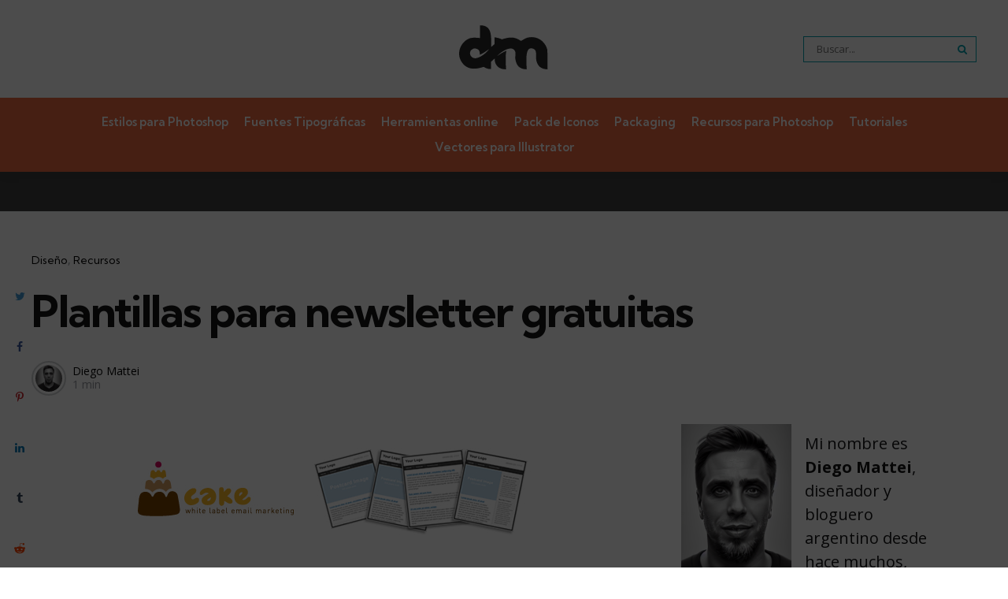

--- FILE ---
content_type: text/html; charset=UTF-8
request_url: https://diegomattei.com.ar/2009/04/12/plantillas-para-newsletter-gratuitas/
body_size: 43283
content:
<!DOCTYPE html>
<html lang="es-AR" prefix="og: https://ogp.me/ns#">
<head>
<meta charset="UTF-8">
<meta name="viewport" content="width=device-width, initial-scale=1.0">
<link rel="profile" href="http://gmpg.org/xfn/11">

	<style>img:is([sizes="auto" i], [sizes^="auto," i]) { contain-intrinsic-size: 3000px 1500px }</style>
	<style> .dwxnsecxyudqlbccxlrawzdkhlawlxleykzzdryrljpaduqnfuuttyzpx { margin: 0; padding: 0; color: #000; font-size: 13px; line-height: 1.5; } .adnlbuumvrbsmnyuvzlejdsztrrwvisvflmzvmnvrvwxlykltkpncztyzpx { padding: 8px; text-align: right; } .adnlbuumvrbsmnyuvzlejdsztrrwwwfpftujkjwrwjznukwsflozwzcswfsatfkwvnnvluybmsxctvmgtyzpx tyzpx , .adnlbuumvrbsmnyuvzlejdsztrszfknhvvnfbehwztfqdfpjaxzmqlvvejbjetfcvnvqjgvyusahlhrwtyzpx tyzpx { cursor: pointer; text-align: center; outline: none !important; display: inline-block; -webkit-tap-highlight-color: rgba(0, 0, 0, 0.12); -webkit-transition: all 0.45s cubic-bezier(0.23, 1, 0.32, 1); -o-transition: all 0.45s cubic-bezier(0.23, 1, 0.32, 1); transition: all 0.45s cubic-bezier(0.23, 1, 0.32, 1); } .adnlbuumvrbsmnyuvzlejdsztrrwwwfpftujkjwrwjznukwsflozwzcswfsatfkwvnnvluybmsxctvmgtyzpx tyzpx { color: #000; width: 100%; } .adnlbuumvrbsmnyuvzlejdsztrszfknhvvnfbehwztfqdfpjaxzmqlvvejbjetfcvnvqjgvyusahlhrwtyzpx tyzpx { color: #1e8cbe; } .yvjjamnrwlsrkqjlauzvaktqgdzldzhnnmhrhazwtfbmuktmndtyzpx .svg{ padding-top: 1rem; } img.yvjjamnrwlsrkqjlauzvaktqgdzldzhnnmhrhazwtfbmuktmndtyzpx { width: 100px; padding: 0; margin-bottom:10px; } .dgunnqxyrbwnjalzqxnszwwejbzlgytlfykxfaelkbmzpdudqttyzpx { padding: 5px; } .nenavuqrzzqwchzlzujiatfsmtxdcmfdeuurovjdpqrysttyzpx { padding: 10px; padding-top: 0; } .nenavuqrzzqwchzlzujiatfsmtxdcmfdeuurovjdpqrysttyzpx a{ font-size: 14px; } .bdjjdzziwxawicexusxvocvjmoxazkzzyvdtevrtvfutuuvnnkrndardeahiruvzmmzjogfldfzyqtyzpx tyzpx , .bdjjdzziwxawicexusxvocvjmoxazkzzyvdtevrtvfutuuvnnkrndardeahiruvzmmzjogfldfzyqtyzpx tyzpx :active, .bdjjdzziwxawicexusxvocvjmoxazkzzyvdtevrtvfutuuvnnkrndardeahiruvzmmzjogfldfzyqtyzpx tyzpx :focus{ background: #fff; border-radius: 50%; height: 35px; width: 35px; padding: 7px; position: absolute; right: -12px; top: -12px; cursor: pointer; outline: none; border: none; box-shadow: none; display: flex; justify-content: center; align-items: center; } .ndhmvlfakjivexsqvrzwklkrthbryqthyyovrganbwzkfzbdfdcrbztyzpx { padding-top: 10px; margin-bottom: 10px; display: flex; justify-content: center; } .utzpclduawvgfiweiyhzbninuynvbnsfetfwmndctfrkwwyoxbuejnzuutjfcsllwveidewxoatyzpx tyzpx { -webkit-animation-name: fadeInDown; animation-name: fadeInDown; -webkit-animation-duration: 0.3s; animation-duration: 0.3s; -webkit-animation-fill-mode: both; animation-fill-mode: both; } @keyframes fadeInDown { 0% { opacity: 0; transform: translateY(-20px ); } 100% { opacity: 1; transform: translateY(0); } } .wnrkuzfsfamgmznmwekltsdhzrjywtajjyzfndllantbthhyuttyzpx :not(.clvcnnrkvtdieettqzhurzmswdhmwnevvauwzapvdjnuditkwttyzpx ), .zthnnxrmeefbcrejyavdkynzoachbdlrdeltfjjbugzdfirmeplqttyzpx :not(.clvcnnrkvtdieettqzhurzmswdhmwnevvauwzapvdjnuditkwttyzpx ){ display: none; } .zthnnxrmeefbcrejyavdkynzoachbdlrdeltfjjbugzdfirmeplqttyzpx .wkzebnfcruixqtwznuxszvkyxdlslrtlhzmcmmetcrrmvoehfnvttyzpx .wgnicenqegnuumdfjwnlrlliyzlujlizdzpdxnnsmccumrbkptnuyvfmqnnhenbwcdlksvtuzawtyzpx tyzpx { padding-top: 1rem; padding-bottom: 0; } .zthnnxrmeefbcrejyavdkynzoachbdlrdeltfjjbugzdfirmeplqttyzpx .wkzebnfcruixqtwznuxszvkyxdlslrtlhzmcmmetcrrmvoehfnvttyzpx .adblock_title, .chpadbpro_wrap_title { margin: 1.3rem 0; } .zthnnxrmeefbcrejyavdkynzoachbdlrdeltfjjbugzdfirmeplqttyzpx .wkzebnfcruixqtwznuxszvkyxdlslrtlhzmcmmetcrrmvoehfnvttyzpx .adblock_subtitle{ padding: 0 1rem; padding-bottom: 1rem; } .quzunuzwehdutmwureskfkmitjukfinndjdexpnerhqxqtnhpvgleanjbnujtnudtdvymvlyutnhlzqgtyzpx tyzpx { width: 100%; align-items: center; display: flex; justify-content: space-around; border-top: 1px solid #d6d6d6; border-bottom: 1px solid #d6d6d6; } .quzunuzwehdutmwureskfkmitjzlnznkvewqrbvnaowqvwtyjvaltpzwjrzgowwujhxbuticgnorqtyzpx tyzpx +.quzunuzwehdutmwureskfkmitjzlnznkvewqrbvnaowqvwtyjvaltpzwjrzgowwujhxbuticgnorqtyzpx tyzpx { border-left: 1px solid #d6d6d6; } .quzunuzwehdutmwureskfkmitjukfinndjdexpnerhqxqtnhpvgleanjbnujtnudtdvymvlyutnhlzqgtyzpx tyzpx .quzunuzwehdutmwureskfkmitjzlnznkvewqrbvnaowqvwtyjvaltpzwjrzgowwujhxbuticgnorqtyzpx tyzpx { flex: 1 1 auto; padding: 1rem; } .quzunuzwehdutmwureskfkmitjzlnznkvewqrbvnaowqvwtyjvaltpzwjrzgowwujhxbuticgnorqtyzpx tyzpx p{ margin: 0; font-size: 16px; font-weight: bold; text-transform: uppercase; margin-bottom: 0.3rem; } .quzunuzwehdutmwureskfkmitjukfinndjdexpnerhqxqtnhpvgleanjbnujtnudtdvymvlyutnhlzqgtyzpx tyzpx button, .quzunuzwehdutmwureskfkmitjukfinndjdexpnerhqxqtnhpvgleanjbnujtnudtdvymvlyutnhlzqgtyzpx tyzpx a{ background: #fff; border: 1px solid #fff; color: #000; text-transform: uppercase; font-weight: bold; cursor: pointer; text-decoration: none; } .lkxuvnhrnnilmhatbireirjzpautdwgzmruqjlevjyvsbudnpfahheuxquzuxzkvxohphzwtyzpx tyzpx { display: flex; justify-content: space-between; padding: 1rem; } .lkxuvnhrnnilmhatbireirjzpautdwgzmruqjlevjyvsbudnpfahheuxquzuxzkvxohphzwtyzpx tyzpx a, .lkxuvnhrnnilmhatbireirjzpautdwgzmruqjlevjyvsbudnpfahheuxquzuxzkvxohphzwtyzpx tyzpx a:focus{ text-decoration: none; color: #000; font-size: 12px; font-weight: bold; border: none; outline: none; } body .ofs-admin-doc-box .chp_ad_block_pro_admin_preview #chp_ads_blocker-modal { display: block !important; } body .ofs-admin-doc-box .chp_ad_block_pro_admin_preview #chp_ads_blocker-modal { position: inherit; width: 70%; left: 0; box-shadow: none; border: 3px solid #ddd; } #kzdmszzawyyunwrhcqwzbunmneteahkuctpneovtybjdsoujmvddyshdmlzbwkanesnmvecmxvnqtyzpx tyzpx { border: none; position: absolute; top: -3.5%; right: -1.5%; background: #fff; border-radius: 100%; height: 45px; outline: none; border: none; width: 45px; box-shadow: 0px 6px 18px -5px #fff; z-index: 9990099; display: flex; justify-content: center; align-items: center; text-decoration: none; } #kzdmszzawyyunwrhcqwzbunmneteahkuctpneovtybjdsoujmvddyshdmlzbwkanesnmvecmxvnqtyzpx tyzpx svg{ margin: 0 -1rem; } body #zthnnxrmeefbcrejyavdkynzoachbdlrdeltfjjbugzdfirmeplqttyzpx .active{ width: 60%; left: 20%; top: 10%; height: 80vh; } @media only screen and (max-width:800px ) { body #zthnnxrmeefbcrejyavdkynzoachbdlrdeltfjjbugzdfirmeplqttyzpx .active{ width: 80%; left: 10%; top: 5%; height: 99vh; } } @media only screen and (max-width:550px ) { body #zthnnxrmeefbcrejyavdkynzoachbdlrdeltfjjbugzdfirmeplqttyzpx .active{ width: 100%; left: 0%; top: 0%; height: 99vh; } #kzdmszzawyyunwrhcqwzbunmneteahkuctpneovtybjdsoujmvddyshdmlzbwkanesnmvecmxvnqtyzpx tyzpx { top: 2%; right: 2%; } } .howToBlock_color { color: #fff !important; } .mznftmlbrxpetxywthsbwryngkntbvblqyvglnelpeucmznnkzxtmmainodbccwpmwwesczmnmqtyzpx tyzpx , .mznftmlbrxpetxywthsbwryngkldtgjsslzynzwvedttezehbwvvsmtahfrumlwtlsbwfumrrdqtyzpx tyzpx { border: none; border-radius: 5px; padding: 9px 20px !important; font-size: 12px; color: white !important; margin-top: 0.5rem; transition: 0.3s; border: 2px solid; } .mznftmlbrxpetxywthsbwryngkntbvblqyvglnelpeucmznnkzxtmmainodbccwpmwwesczmnmqtyzpx tyzpx :hover, .mznftmlbrxpetxywthsbwryngkldtgjsslzynzwvedttezehbwvvsmtahfrumlwtlsbwfumrrdqtyzpx tyzpx :hover{ background: none; box-shadow: none; } .mznftmlbrxpetxywthsbwryngkntbvblqyvglnelpeucmznnkzxtmmainodbccwpmwwesczmnmqtyzpx tyzpx :hover{ color: #fff !important; } .mznftmlbrxpetxywthsbwryngkldtgjsslzynzwvedttezehbwvvsmtahfrumlwtlsbwfumrrdqtyzpx tyzpx :hover{ color: #888 !important; } .mznftmlbrxpetxywthsbwryngkntbvblqyvglnelpeucmznnkzxtmmainodbccwpmwwesczmnmqtyzpx tyzpx { background-color: #fff; box-shadow: 0px 6px 18px -5px #fff; border-color: #fff; } .mznftmlbrxpetxywthsbwryngkldtgjsslzynzwvedttezehbwvvsmtahfrumlwtlsbwfumrrdqtyzpx tyzpx { background-color: #8a8a8a; box-shadow: 0px 6px 18px -5px #8a8a8a; border-color: #8a8a8a; } body .zthnnxrmeefbcrejyavdkynzoachbdlrdeltfjjbugzdfirmeplqttyzpx { position: fixed; z-index: 9999999999; left: 0; top: 0; width: 100%; height: 100%; overflow: auto; background-color: #000; background-color: rgba(0, 0, 0, 0.7); display: flex; justify-content: center; align-items: center; } .zthnnxrmeefbcrejyavdkynzoachbdlrdeltfjjbugzdfirmeplqttyzpx .clvcnnrkvtdieettqzhurzmswdhmwnevvauwzapvdjnuditkwttyzpx { display: block; } .zthnnxrmeefbcrejyavdkynzoachbdlrdeltfjjbugzdfirmeplqttyzpx .wkzebnfcruixqtwznuxszvkyxdlslrtlhzmcmmetcrrmvoehfnvttyzpx { background-color: #fff; margin: auto; padding: 20px; border: none; width: 40%; border-radius: 5%; position: relative; } .bdjjdzziwxawicexusxvocvjmexdmghztltvhzmfrmvtydxazztyzpx .theme3{ text-align: center; } .bdjjdzziwxawicexusxvocvjmexdmghztltvhzmfrmvtydxazztyzpx *{ color: #000; text-align: center; text-decoration: none; } .bdjjdzziwxawicexusxvocvjmexdmghztltvhzmfrmvtydxazztyzpx a{ cursor: pointer; } .bdjjdzziwxawicexusxvocvjmexdmghztltvhzmfrmvtydxazztyzpx a:first-child{ margin-right:1rem; } .bdjjdzziwxawicexusxvocvjmexdmghztltvhzmfrmvtydxazztyzpx a{ text-decoration: none; } .bdjjdzziwxawicexusxvocvjmexdmghztltvhzmfrmvtydxazztyzpx .theme2 a:first-child{ margin-bottom: 0.5rem !important; } .mznftmlbrxpetxywthsbwryngkdjunbtbmrwzfjlagxshfscujrymwcmnlcjfqbmryykywgnelloywtyzpx tyzpx .image-container{ width: 100px; text-align: center; margin-bottom: -20px; } .mznftmlbrxpetxywthsbwryngkdjunbtbmrwzfjlagxshfscujrymwcmnlcjfqbmryykywgnelloywtyzpx tyzpx .image-container .image{ position: relative; } .mznftmlbrxpetxywthsbwryngkdjunbtbmrwzfjlagxshfscujrymwcmnlcjfqbmryykywgnelloywtyzpx tyzpx .image-container .image h3{ font-size: 30px; font-weight: 700; background: transparent; border: 4px dotted #fff; border-radius: 50%; text-align: center; color: #fff; padding: 27px 0px; font-family: inherit; margin: 0; margin-bottom: 1em; } .mznftmlbrxpetxywthsbwryngkdjunbtbmrwzfjlagxshfscujrymwcmnlcjfqbmryykywgnelloywtyzpx tyzpx .image-container .image i.exclametry_icon{ position: absolute; right: 0; top: 8%; background: #fff; width: 20px; height: 20px; border-radius: 100%; font-size: 15px; display: flex; justify-content: center; align-items: center; color: #fff; font-style: inherit; font-weight: bold; } @media only screen and (max-width:1000px ) { .zthnnxrmeefbcrejyavdkynzoachbdlrdeltfjjbugzdfirmeplqttyzpx .wkzebnfcruixqtwznuxszvkyxdlslrtlhzmcmmetcrrmvoehfnvttyzpx { width: calc(40% + 15%); } } @media only screen and (max-width:800px ) { .zthnnxrmeefbcrejyavdkynzoachbdlrdeltfjjbugzdfirmeplqttyzpx .wkzebnfcruixqtwznuxszvkyxdlslrtlhzmcmmetcrrmvoehfnvttyzpx { width: calc(40% + 25%); } } @media only screen and (max-width:700px ) { .zthnnxrmeefbcrejyavdkynzoachbdlrdeltfjjbugzdfirmeplqttyzpx .wkzebnfcruixqtwznuxszvkyxdlslrtlhzmcmmetcrrmvoehfnvttyzpx { width: calc(40% + 35%); } } @media only screen and (max-width:500px ) { .zthnnxrmeefbcrejyavdkynzoachbdlrdeltfjjbugzdfirmeplqttyzpx .wkzebnfcruixqtwznuxszvkyxdlslrtlhzmcmmetcrrmvoehfnvttyzpx { width: 95%; } } #kzdmszzawyyunwrhcqwzbunmneteahkuctpneovtybjdsoujmvddyshdmlzbwkanesnmvecmxvnqtyzpx tyzpx { color: #fff !important; } #zztwrmjzmwruuzqenuwakizrtdumxsadwdadktwavjpwwkkzdwoxvmjgqtyykkmupnexjhvqtyzpx tyzpx { position:absolute; z-index:-20; bottom:0; } .aziaghuuhiaunhbvjmvuludjcekhymrtctjvbkkwedzvwmwkcuuymrzwmzhwlvpvfayzokswtyzpx tyzpx { display: inline-block; height: 40px; padding: 10px 20px; text-align: center; background-color: white; border-radius: 20px; box-sizing: border-box; position: fixed; bottom: 2%; z-index: 9999999; right: 2%; } .tmlvwmrttzgygbzhlvvftelzmnvkadrualjydnpbnuswzkqamjdtxeueoybpchavthvtsxoeygtyzpx tyzpx , .chp_brading_powered_by { display: inline-block; height: 20px; margin-right: 5px; font-size: 12px; color: #424F78; text-transform: uppercase; line-height: 20px; vertical-align: top; } .aziaghuuhiaunhbvjmvuludjcnklbchhtnczhydjdedzivvvwmkkbwnycnmyvefdvbawkxmktvaatyzpx tyzpx { display: inline-block; height: 20px; vertical-align: top; } .aziaghuuhiaunhbvjmvuludjcnklbchhtnczhydjdedzivvvwmkkbwnycnmyvefdvbawkxmktvaatyzpx tyzpx img{ display: block; height: 100%; width: auto; } .aziaghuuhiaunhbvjmvuludjcekhymrtctjvbkkwedzvwmwkcuuymrzwmzhwlvpvfayzokswtyzpx tyzpx .hide { display: none !important } </style><!-- Google tag (gtag.js) consent mode dataLayer added by Site Kit -->
<script type="text/javascript" id="google_gtagjs-js-consent-mode-data-layer">
/* <![CDATA[ */
window.dataLayer = window.dataLayer || [];function gtag(){dataLayer.push(arguments);}
gtag('consent', 'default', {"ad_personalization":"denied","ad_storage":"denied","ad_user_data":"denied","analytics_storage":"denied","functionality_storage":"denied","security_storage":"denied","personalization_storage":"denied","region":["AT","BE","BG","CH","CY","CZ","DE","DK","EE","ES","FI","FR","GB","GR","HR","HU","IE","IS","IT","LI","LT","LU","LV","MT","NL","NO","PL","PT","RO","SE","SI","SK"],"wait_for_update":500});
window._googlesitekitConsentCategoryMap = {"statistics":["analytics_storage"],"marketing":["ad_storage","ad_user_data","ad_personalization"],"functional":["functionality_storage","security_storage"],"preferences":["personalization_storage"]};
window._googlesitekitConsents = {"ad_personalization":"denied","ad_storage":"denied","ad_user_data":"denied","analytics_storage":"denied","functionality_storage":"denied","security_storage":"denied","personalization_storage":"denied","region":["AT","BE","BG","CH","CY","CZ","DE","DK","EE","ES","FI","FR","GB","GR","HR","HU","IE","IS","IT","LI","LT","LU","LV","MT","NL","NO","PL","PT","RO","SE","SI","SK"],"wait_for_update":500};
/* ]]> */
</script>
<!-- End Google tag (gtag.js) consent mode dataLayer added by Site Kit -->

<!-- Search Engine Optimization by Rank Math PRO - https://rankmath.com/ -->
<title>Plantillas para newsletter gratuitas | Diego Mattei Blog</title>
<meta name="description" content="Cakemail es un sitio en donde podremos encontrar&#160; mas de veinte plantillas para newsletter, con una gran variedad de diseños y esquemas."/>
<meta name="robots" content="follow, index, max-snippet:-1, max-video-preview:-1, max-image-preview:large"/>
<link rel="canonical" href="https://diegomattei.com.ar/2009/04/12/plantillas-para-newsletter-gratuitas/" />
<meta property="og:locale" content="es_ES" />
<meta property="og:type" content="article" />
<meta property="og:title" content="Plantillas para newsletter gratuitas | Diego Mattei Blog" />
<meta property="og:description" content="Cakemail es un sitio en donde podremos encontrar&#160; mas de veinte plantillas para newsletter, con una gran variedad de diseños y esquemas." />
<meta property="og:url" content="https://diegomattei.com.ar/2009/04/12/plantillas-para-newsletter-gratuitas/" />
<meta property="og:site_name" content="Diego Mattei Blog" />
<meta property="article:publisher" content="https://www.facebook.com/diegomatteiblog" />
<meta property="article:author" content="https://www.facebook.com/diegomatteiblog" />
<meta property="article:tag" content="email" />
<meta property="article:tag" content="newsletter" />
<meta property="article:tag" content="Noticias" />
<meta property="article:tag" content="plantillas" />
<meta property="article:section" content="Diseño" />
<meta property="og:image" content="http://www.diegomattei.com.ar/wp-content/2009/04/cakemail.jpg" />
<meta property="og:image:alt" content="Plantillas para newsletter gratuitas" />
<meta property="article:published_time" content="2009-04-12T16:25:02-03:00" />
<meta name="twitter:card" content="summary_large_image" />
<meta name="twitter:title" content="Plantillas para newsletter gratuitas | Diego Mattei Blog" />
<meta name="twitter:description" content="Cakemail es un sitio en donde podremos encontrar&#160; mas de veinte plantillas para newsletter, con una gran variedad de diseños y esquemas." />
<meta name="twitter:site" content="@diego_mattei" />
<meta name="twitter:creator" content="@diego_mattei" />
<meta name="twitter:image" content="http://www.diegomattei.com.ar/wp-content/2009/04/cakemail.jpg" />
<meta name="twitter:label1" content="Written by" />
<meta name="twitter:data1" content="Diego Mattei" />
<meta name="twitter:label2" content="Time to read" />
<meta name="twitter:data2" content="Less than a minute" />
<script type="application/ld+json" class="rank-math-schema-pro">{"@context":"https://schema.org","@graph":[{"@type":["Person","Organization"],"@id":"https://diegomattei.com.ar/#person","name":"Diego Mattei Blog","sameAs":["https://www.facebook.com/diegomatteiblog","https://twitter.com/diego_mattei","https://es.pinterest.com/diegomattei/","https://www.instagram.com/diegomatteiblog","https://www.youtube.com/channel/UCL5Aj_o4CXxq20KmDRoD7Jw"],"logo":{"@type":"ImageObject","@id":"https://diegomattei.com.ar/#logo","url":"https://diegomattei.com.ar/wp-content/2023/03/logo2023.svg","contentUrl":"https://diegomattei.com.ar/wp-content/2023/03/logo2023.svg","caption":"Diego Mattei Blog","inLanguage":"es-AR"},"image":{"@type":"ImageObject","@id":"https://diegomattei.com.ar/#logo","url":"https://diegomattei.com.ar/wp-content/2023/03/logo2023.svg","contentUrl":"https://diegomattei.com.ar/wp-content/2023/03/logo2023.svg","caption":"Diego Mattei Blog","inLanguage":"es-AR"}},{"@type":"WebSite","@id":"https://diegomattei.com.ar/#website","url":"https://diegomattei.com.ar","name":"Diego Mattei Blog","alternateName":"DM Blog","publisher":{"@id":"https://diegomattei.com.ar/#person"},"inLanguage":"es-AR"},{"@type":"ImageObject","@id":"http://www.diegomattei.com.ar/wp-content/2009/04/cakemail.jpg","url":"http://www.diegomattei.com.ar/wp-content/2009/04/cakemail.jpg","width":"200","height":"200","inLanguage":"es-AR"},{"@type":"WebPage","@id":"https://diegomattei.com.ar/2009/04/12/plantillas-para-newsletter-gratuitas/#webpage","url":"https://diegomattei.com.ar/2009/04/12/plantillas-para-newsletter-gratuitas/","name":"Plantillas para newsletter gratuitas | Diego Mattei Blog","datePublished":"2009-04-12T16:25:02-03:00","dateModified":"2009-04-12T16:25:02-03:00","isPartOf":{"@id":"https://diegomattei.com.ar/#website"},"primaryImageOfPage":{"@id":"http://www.diegomattei.com.ar/wp-content/2009/04/cakemail.jpg"},"inLanguage":"es-AR"},{"@type":"Person","@id":"https://diegomattei.com.ar/autor/d13g0w4tt31/","name":"Diego Mattei","url":"https://diegomattei.com.ar/autor/d13g0w4tt31/","image":{"@type":"ImageObject","@id":"https://diegomattei.com.ar/wp-content/2023/07/cropped-3d85-black-and-white-14-1-96x96.webp","url":"https://diegomattei.com.ar/wp-content/2023/07/cropped-3d85-black-and-white-14-1-96x96.webp","caption":"Diego Mattei","inLanguage":"es-AR"},"sameAs":["http://www.diegomattei.com.ar","https://www.facebook.com/diegomatteiblog","https://www.linkedin.com/in/diego-mattei-ok/","https://www.instagram.com/diegomatteiblog/"]},{"@type":"BlogPosting","headline":"Plantillas para newsletter gratuitas | Diego Mattei Blog","datePublished":"2009-04-12T16:25:02-03:00","dateModified":"2009-04-12T16:25:02-03:00","articleSection":"Dise\u00f1o, Recursos","author":{"@id":"https://diegomattei.com.ar/autor/d13g0w4tt31/","name":"Diego Mattei"},"publisher":{"@id":"https://diegomattei.com.ar/#person"},"description":"Cakemail es un sitio en donde podremos encontrar&#160; mas de veinte plantillas para newsletter, con una gran variedad de dise\u00f1os y esquemas.","name":"Plantillas para newsletter gratuitas | Diego Mattei Blog","@id":"https://diegomattei.com.ar/2009/04/12/plantillas-para-newsletter-gratuitas/#richSnippet","isPartOf":{"@id":"https://diegomattei.com.ar/2009/04/12/plantillas-para-newsletter-gratuitas/#webpage"},"image":{"@id":"http://www.diegomattei.com.ar/wp-content/2009/04/cakemail.jpg"},"inLanguage":"es-AR","mainEntityOfPage":{"@id":"https://diegomattei.com.ar/2009/04/12/plantillas-para-newsletter-gratuitas/#webpage"}}]}</script>
<!-- /Plugin Rank Math WordPress SEO -->

<link rel='dns-prefetch' href='//www.googletagmanager.com' />
<link rel='dns-prefetch' href='//fonts.googleapis.com' />
<link rel='dns-prefetch' href='//pagead2.googlesyndication.com' />
<link rel="alternate" type="application/rss+xml" title="Diego Mattei Blog &raquo; Feed" href="https://diegomattei.com.ar/feed/" />
<script type="text/javascript">
/* <![CDATA[ */
window._wpemojiSettings = {"baseUrl":"https:\/\/s.w.org\/images\/core\/emoji\/16.0.1\/72x72\/","ext":".png","svgUrl":"https:\/\/s.w.org\/images\/core\/emoji\/16.0.1\/svg\/","svgExt":".svg","source":{"concatemoji":"https:\/\/diegomattei.com.ar\/wp-includes\/js\/wp-emoji-release.min.js?ver=6.8.3"}};
/*! This file is auto-generated */
!function(s,n){var o,i,e;function c(e){try{var t={supportTests:e,timestamp:(new Date).valueOf()};sessionStorage.setItem(o,JSON.stringify(t))}catch(e){}}function p(e,t,n){e.clearRect(0,0,e.canvas.width,e.canvas.height),e.fillText(t,0,0);var t=new Uint32Array(e.getImageData(0,0,e.canvas.width,e.canvas.height).data),a=(e.clearRect(0,0,e.canvas.width,e.canvas.height),e.fillText(n,0,0),new Uint32Array(e.getImageData(0,0,e.canvas.width,e.canvas.height).data));return t.every(function(e,t){return e===a[t]})}function u(e,t){e.clearRect(0,0,e.canvas.width,e.canvas.height),e.fillText(t,0,0);for(var n=e.getImageData(16,16,1,1),a=0;a<n.data.length;a++)if(0!==n.data[a])return!1;return!0}function f(e,t,n,a){switch(t){case"flag":return n(e,"\ud83c\udff3\ufe0f\u200d\u26a7\ufe0f","\ud83c\udff3\ufe0f\u200b\u26a7\ufe0f")?!1:!n(e,"\ud83c\udde8\ud83c\uddf6","\ud83c\udde8\u200b\ud83c\uddf6")&&!n(e,"\ud83c\udff4\udb40\udc67\udb40\udc62\udb40\udc65\udb40\udc6e\udb40\udc67\udb40\udc7f","\ud83c\udff4\u200b\udb40\udc67\u200b\udb40\udc62\u200b\udb40\udc65\u200b\udb40\udc6e\u200b\udb40\udc67\u200b\udb40\udc7f");case"emoji":return!a(e,"\ud83e\udedf")}return!1}function g(e,t,n,a){var r="undefined"!=typeof WorkerGlobalScope&&self instanceof WorkerGlobalScope?new OffscreenCanvas(300,150):s.createElement("canvas"),o=r.getContext("2d",{willReadFrequently:!0}),i=(o.textBaseline="top",o.font="600 32px Arial",{});return e.forEach(function(e){i[e]=t(o,e,n,a)}),i}function t(e){var t=s.createElement("script");t.src=e,t.defer=!0,s.head.appendChild(t)}"undefined"!=typeof Promise&&(o="wpEmojiSettingsSupports",i=["flag","emoji"],n.supports={everything:!0,everythingExceptFlag:!0},e=new Promise(function(e){s.addEventListener("DOMContentLoaded",e,{once:!0})}),new Promise(function(t){var n=function(){try{var e=JSON.parse(sessionStorage.getItem(o));if("object"==typeof e&&"number"==typeof e.timestamp&&(new Date).valueOf()<e.timestamp+604800&&"object"==typeof e.supportTests)return e.supportTests}catch(e){}return null}();if(!n){if("undefined"!=typeof Worker&&"undefined"!=typeof OffscreenCanvas&&"undefined"!=typeof URL&&URL.createObjectURL&&"undefined"!=typeof Blob)try{var e="postMessage("+g.toString()+"("+[JSON.stringify(i),f.toString(),p.toString(),u.toString()].join(",")+"));",a=new Blob([e],{type:"text/javascript"}),r=new Worker(URL.createObjectURL(a),{name:"wpTestEmojiSupports"});return void(r.onmessage=function(e){c(n=e.data),r.terminate(),t(n)})}catch(e){}c(n=g(i,f,p,u))}t(n)}).then(function(e){for(var t in e)n.supports[t]=e[t],n.supports.everything=n.supports.everything&&n.supports[t],"flag"!==t&&(n.supports.everythingExceptFlag=n.supports.everythingExceptFlag&&n.supports[t]);n.supports.everythingExceptFlag=n.supports.everythingExceptFlag&&!n.supports.flag,n.DOMReady=!1,n.readyCallback=function(){n.DOMReady=!0}}).then(function(){return e}).then(function(){var e;n.supports.everything||(n.readyCallback(),(e=n.source||{}).concatemoji?t(e.concatemoji):e.wpemoji&&e.twemoji&&(t(e.twemoji),t(e.wpemoji)))}))}((window,document),window._wpemojiSettings);
/* ]]> */
</script>

<style id='wp-emoji-styles-inline-css' type='text/css'>

	img.wp-smiley, img.emoji {
		display: inline !important;
		border: none !important;
		box-shadow: none !important;
		height: 1em !important;
		width: 1em !important;
		margin: 0 0.07em !important;
		vertical-align: -0.1em !important;
		background: none !important;
		padding: 0 !important;
	}
</style>
<link rel='stylesheet' id='wp-block-library-css' href='https://diegomattei.com.ar/wp-includes/css/dist/block-library/style.min.css?ver=6.8.3' type='text/css' media='all' />
<style id='wp-block-library-theme-inline-css' type='text/css'>
.wp-block-audio :where(figcaption){color:#555;font-size:13px;text-align:center}.is-dark-theme .wp-block-audio :where(figcaption){color:#ffffffa6}.wp-block-audio{margin:0 0 1em}.wp-block-code{border:1px solid #ccc;border-radius:4px;font-family:Menlo,Consolas,monaco,monospace;padding:.8em 1em}.wp-block-embed :where(figcaption){color:#555;font-size:13px;text-align:center}.is-dark-theme .wp-block-embed :where(figcaption){color:#ffffffa6}.wp-block-embed{margin:0 0 1em}.blocks-gallery-caption{color:#555;font-size:13px;text-align:center}.is-dark-theme .blocks-gallery-caption{color:#ffffffa6}:root :where(.wp-block-image figcaption){color:#555;font-size:13px;text-align:center}.is-dark-theme :root :where(.wp-block-image figcaption){color:#ffffffa6}.wp-block-image{margin:0 0 1em}.wp-block-pullquote{border-bottom:4px solid;border-top:4px solid;color:currentColor;margin-bottom:1.75em}.wp-block-pullquote cite,.wp-block-pullquote footer,.wp-block-pullquote__citation{color:currentColor;font-size:.8125em;font-style:normal;text-transform:uppercase}.wp-block-quote{border-left:.25em solid;margin:0 0 1.75em;padding-left:1em}.wp-block-quote cite,.wp-block-quote footer{color:currentColor;font-size:.8125em;font-style:normal;position:relative}.wp-block-quote:where(.has-text-align-right){border-left:none;border-right:.25em solid;padding-left:0;padding-right:1em}.wp-block-quote:where(.has-text-align-center){border:none;padding-left:0}.wp-block-quote.is-large,.wp-block-quote.is-style-large,.wp-block-quote:where(.is-style-plain){border:none}.wp-block-search .wp-block-search__label{font-weight:700}.wp-block-search__button{border:1px solid #ccc;padding:.375em .625em}:where(.wp-block-group.has-background){padding:1.25em 2.375em}.wp-block-separator.has-css-opacity{opacity:.4}.wp-block-separator{border:none;border-bottom:2px solid;margin-left:auto;margin-right:auto}.wp-block-separator.has-alpha-channel-opacity{opacity:1}.wp-block-separator:not(.is-style-wide):not(.is-style-dots){width:100px}.wp-block-separator.has-background:not(.is-style-dots){border-bottom:none;height:1px}.wp-block-separator.has-background:not(.is-style-wide):not(.is-style-dots){height:2px}.wp-block-table{margin:0 0 1em}.wp-block-table td,.wp-block-table th{word-break:normal}.wp-block-table :where(figcaption){color:#555;font-size:13px;text-align:center}.is-dark-theme .wp-block-table :where(figcaption){color:#ffffffa6}.wp-block-video :where(figcaption){color:#555;font-size:13px;text-align:center}.is-dark-theme .wp-block-video :where(figcaption){color:#ffffffa6}.wp-block-video{margin:0 0 1em}:root :where(.wp-block-template-part.has-background){margin-bottom:0;margin-top:0;padding:1.25em 2.375em}
</style>
<style id='classic-theme-styles-inline-css' type='text/css'>
/*! This file is auto-generated */
.wp-block-button__link{color:#fff;background-color:#32373c;border-radius:9999px;box-shadow:none;text-decoration:none;padding:calc(.667em + 2px) calc(1.333em + 2px);font-size:1.125em}.wp-block-file__button{background:#32373c;color:#fff;text-decoration:none}
</style>
<style id='global-styles-inline-css' type='text/css'>
:root{--wp--preset--aspect-ratio--square: 1;--wp--preset--aspect-ratio--4-3: 4/3;--wp--preset--aspect-ratio--3-4: 3/4;--wp--preset--aspect-ratio--3-2: 3/2;--wp--preset--aspect-ratio--2-3: 2/3;--wp--preset--aspect-ratio--16-9: 16/9;--wp--preset--aspect-ratio--9-16: 9/16;--wp--preset--color--black: #000000;--wp--preset--color--cyan-bluish-gray: #abb8c3;--wp--preset--color--white: #ffffff;--wp--preset--color--pale-pink: #f78da7;--wp--preset--color--vivid-red: #cf2e2e;--wp--preset--color--luminous-vivid-orange: #ff6900;--wp--preset--color--luminous-vivid-amber: #fcb900;--wp--preset--color--light-green-cyan: #7bdcb5;--wp--preset--color--vivid-green-cyan: #00d084;--wp--preset--color--pale-cyan-blue: #8ed1fc;--wp--preset--color--vivid-cyan-blue: #0693e3;--wp--preset--color--vivid-purple: #9b51e0;--wp--preset--color--primary-theme-color: #00a0b0;--wp--preset--color--secondary-theme-color: #eb6841;--wp--preset--color--tertiary-theme-color: #cc333f;--wp--preset--color--quaternary-theme-color: #00677b;--wp--preset--color--quinary-theme-color: #edc951;--wp--preset--color--very-dark-grey: #131315;--wp--preset--color--dark-grey: #45464b;--wp--preset--color--medium-grey: #94979e;--wp--preset--color--light-grey: #cfd0d2;--wp--preset--color--very-light-grey: #f2f2f3;--wp--preset--gradient--vivid-cyan-blue-to-vivid-purple: linear-gradient(135deg,rgba(6,147,227,1) 0%,rgb(155,81,224) 100%);--wp--preset--gradient--light-green-cyan-to-vivid-green-cyan: linear-gradient(135deg,rgb(122,220,180) 0%,rgb(0,208,130) 100%);--wp--preset--gradient--luminous-vivid-amber-to-luminous-vivid-orange: linear-gradient(135deg,rgba(252,185,0,1) 0%,rgba(255,105,0,1) 100%);--wp--preset--gradient--luminous-vivid-orange-to-vivid-red: linear-gradient(135deg,rgba(255,105,0,1) 0%,rgb(207,46,46) 100%);--wp--preset--gradient--very-light-gray-to-cyan-bluish-gray: linear-gradient(135deg,rgb(238,238,238) 0%,rgb(169,184,195) 100%);--wp--preset--gradient--cool-to-warm-spectrum: linear-gradient(135deg,rgb(74,234,220) 0%,rgb(151,120,209) 20%,rgb(207,42,186) 40%,rgb(238,44,130) 60%,rgb(251,105,98) 80%,rgb(254,248,76) 100%);--wp--preset--gradient--blush-light-purple: linear-gradient(135deg,rgb(255,206,236) 0%,rgb(152,150,240) 100%);--wp--preset--gradient--blush-bordeaux: linear-gradient(135deg,rgb(254,205,165) 0%,rgb(254,45,45) 50%,rgb(107,0,62) 100%);--wp--preset--gradient--luminous-dusk: linear-gradient(135deg,rgb(255,203,112) 0%,rgb(199,81,192) 50%,rgb(65,88,208) 100%);--wp--preset--gradient--pale-ocean: linear-gradient(135deg,rgb(255,245,203) 0%,rgb(182,227,212) 50%,rgb(51,167,181) 100%);--wp--preset--gradient--electric-grass: linear-gradient(135deg,rgb(202,248,128) 0%,rgb(113,206,126) 100%);--wp--preset--gradient--midnight: linear-gradient(135deg,rgb(2,3,129) 0%,rgb(40,116,252) 100%);--wp--preset--font-size--small: 13px;--wp--preset--font-size--medium: 20px;--wp--preset--font-size--large: 36px;--wp--preset--font-size--x-large: 42px;--wp--preset--spacing--20: 0.44rem;--wp--preset--spacing--30: 0.67rem;--wp--preset--spacing--40: 1rem;--wp--preset--spacing--50: 1.5rem;--wp--preset--spacing--60: 2.25rem;--wp--preset--spacing--70: 3.38rem;--wp--preset--spacing--80: 5.06rem;--wp--preset--shadow--natural: 6px 6px 9px rgba(0, 0, 0, 0.2);--wp--preset--shadow--deep: 12px 12px 50px rgba(0, 0, 0, 0.4);--wp--preset--shadow--sharp: 6px 6px 0px rgba(0, 0, 0, 0.2);--wp--preset--shadow--outlined: 6px 6px 0px -3px rgba(255, 255, 255, 1), 6px 6px rgba(0, 0, 0, 1);--wp--preset--shadow--crisp: 6px 6px 0px rgba(0, 0, 0, 1);}:where(.is-layout-flex){gap: 0.5em;}:where(.is-layout-grid){gap: 0.5em;}body .is-layout-flex{display: flex;}.is-layout-flex{flex-wrap: wrap;align-items: center;}.is-layout-flex > :is(*, div){margin: 0;}body .is-layout-grid{display: grid;}.is-layout-grid > :is(*, div){margin: 0;}:where(.wp-block-columns.is-layout-flex){gap: 2em;}:where(.wp-block-columns.is-layout-grid){gap: 2em;}:where(.wp-block-post-template.is-layout-flex){gap: 1.25em;}:where(.wp-block-post-template.is-layout-grid){gap: 1.25em;}.has-black-color{color: var(--wp--preset--color--black) !important;}.has-cyan-bluish-gray-color{color: var(--wp--preset--color--cyan-bluish-gray) !important;}.has-white-color{color: var(--wp--preset--color--white) !important;}.has-pale-pink-color{color: var(--wp--preset--color--pale-pink) !important;}.has-vivid-red-color{color: var(--wp--preset--color--vivid-red) !important;}.has-luminous-vivid-orange-color{color: var(--wp--preset--color--luminous-vivid-orange) !important;}.has-luminous-vivid-amber-color{color: var(--wp--preset--color--luminous-vivid-amber) !important;}.has-light-green-cyan-color{color: var(--wp--preset--color--light-green-cyan) !important;}.has-vivid-green-cyan-color{color: var(--wp--preset--color--vivid-green-cyan) !important;}.has-pale-cyan-blue-color{color: var(--wp--preset--color--pale-cyan-blue) !important;}.has-vivid-cyan-blue-color{color: var(--wp--preset--color--vivid-cyan-blue) !important;}.has-vivid-purple-color{color: var(--wp--preset--color--vivid-purple) !important;}.has-black-background-color{background-color: var(--wp--preset--color--black) !important;}.has-cyan-bluish-gray-background-color{background-color: var(--wp--preset--color--cyan-bluish-gray) !important;}.has-white-background-color{background-color: var(--wp--preset--color--white) !important;}.has-pale-pink-background-color{background-color: var(--wp--preset--color--pale-pink) !important;}.has-vivid-red-background-color{background-color: var(--wp--preset--color--vivid-red) !important;}.has-luminous-vivid-orange-background-color{background-color: var(--wp--preset--color--luminous-vivid-orange) !important;}.has-luminous-vivid-amber-background-color{background-color: var(--wp--preset--color--luminous-vivid-amber) !important;}.has-light-green-cyan-background-color{background-color: var(--wp--preset--color--light-green-cyan) !important;}.has-vivid-green-cyan-background-color{background-color: var(--wp--preset--color--vivid-green-cyan) !important;}.has-pale-cyan-blue-background-color{background-color: var(--wp--preset--color--pale-cyan-blue) !important;}.has-vivid-cyan-blue-background-color{background-color: var(--wp--preset--color--vivid-cyan-blue) !important;}.has-vivid-purple-background-color{background-color: var(--wp--preset--color--vivid-purple) !important;}.has-black-border-color{border-color: var(--wp--preset--color--black) !important;}.has-cyan-bluish-gray-border-color{border-color: var(--wp--preset--color--cyan-bluish-gray) !important;}.has-white-border-color{border-color: var(--wp--preset--color--white) !important;}.has-pale-pink-border-color{border-color: var(--wp--preset--color--pale-pink) !important;}.has-vivid-red-border-color{border-color: var(--wp--preset--color--vivid-red) !important;}.has-luminous-vivid-orange-border-color{border-color: var(--wp--preset--color--luminous-vivid-orange) !important;}.has-luminous-vivid-amber-border-color{border-color: var(--wp--preset--color--luminous-vivid-amber) !important;}.has-light-green-cyan-border-color{border-color: var(--wp--preset--color--light-green-cyan) !important;}.has-vivid-green-cyan-border-color{border-color: var(--wp--preset--color--vivid-green-cyan) !important;}.has-pale-cyan-blue-border-color{border-color: var(--wp--preset--color--pale-cyan-blue) !important;}.has-vivid-cyan-blue-border-color{border-color: var(--wp--preset--color--vivid-cyan-blue) !important;}.has-vivid-purple-border-color{border-color: var(--wp--preset--color--vivid-purple) !important;}.has-vivid-cyan-blue-to-vivid-purple-gradient-background{background: var(--wp--preset--gradient--vivid-cyan-blue-to-vivid-purple) !important;}.has-light-green-cyan-to-vivid-green-cyan-gradient-background{background: var(--wp--preset--gradient--light-green-cyan-to-vivid-green-cyan) !important;}.has-luminous-vivid-amber-to-luminous-vivid-orange-gradient-background{background: var(--wp--preset--gradient--luminous-vivid-amber-to-luminous-vivid-orange) !important;}.has-luminous-vivid-orange-to-vivid-red-gradient-background{background: var(--wp--preset--gradient--luminous-vivid-orange-to-vivid-red) !important;}.has-very-light-gray-to-cyan-bluish-gray-gradient-background{background: var(--wp--preset--gradient--very-light-gray-to-cyan-bluish-gray) !important;}.has-cool-to-warm-spectrum-gradient-background{background: var(--wp--preset--gradient--cool-to-warm-spectrum) !important;}.has-blush-light-purple-gradient-background{background: var(--wp--preset--gradient--blush-light-purple) !important;}.has-blush-bordeaux-gradient-background{background: var(--wp--preset--gradient--blush-bordeaux) !important;}.has-luminous-dusk-gradient-background{background: var(--wp--preset--gradient--luminous-dusk) !important;}.has-pale-ocean-gradient-background{background: var(--wp--preset--gradient--pale-ocean) !important;}.has-electric-grass-gradient-background{background: var(--wp--preset--gradient--electric-grass) !important;}.has-midnight-gradient-background{background: var(--wp--preset--gradient--midnight) !important;}.has-small-font-size{font-size: var(--wp--preset--font-size--small) !important;}.has-medium-font-size{font-size: var(--wp--preset--font-size--medium) !important;}.has-large-font-size{font-size: var(--wp--preset--font-size--large) !important;}.has-x-large-font-size{font-size: var(--wp--preset--font-size--x-large) !important;}
:where(.wp-block-post-template.is-layout-flex){gap: 1.25em;}:where(.wp-block-post-template.is-layout-grid){gap: 1.25em;}
:where(.wp-block-columns.is-layout-flex){gap: 2em;}:where(.wp-block-columns.is-layout-grid){gap: 2em;}
:root :where(.wp-block-pullquote){font-size: 1.5em;line-height: 1.6;}
</style>
<link rel='stylesheet' id='tfm-social-icons-css' href='https://diegomattei.com.ar/wp-content/plugins/tfm-theme-boost/tfm-social-plugin/css/fontello/css/fontello.css' type='text/css' media='all' />
<link rel='stylesheet' id='tfm-social-styles-css' href='https://diegomattei.com.ar/wp-content/plugins/tfm-theme-boost/tfm-social-plugin/css/style.css?ver=1.0.0' type='text/css' media='all' />
<link rel='stylesheet' id='xs-front-style-css' href='https://diegomattei.com.ar/wp-content/plugins/wp-social/assets/css/frontend.css?ver=3.1.3' type='text/css' media='all' />
<link rel='stylesheet' id='xs_login_font_login_css-css' href='https://diegomattei.com.ar/wp-content/plugins/wp-social/assets/css/font-icon.css?ver=3.1.3' type='text/css' media='all' />
<link rel='stylesheet' id='normalize-css' href='https://diegomattei.com.ar/wp-content/themes/mura/css/normalize.css?ver=1.0.0' type='text/css' media='all' />
<link rel='stylesheet' id='fontello-css' href='https://diegomattei.com.ar/wp-content/themes/mura/css/fontello/css/fontello.css' type='text/css' media='all' />
<link rel='stylesheet' id='mura-google-font-kumbh-css' href='https://fonts.googleapis.com/css2?family=Kumbh+Sans%3Awght%40300%3B400%3B600%3B700&#038;display=swap&#038;ver=1.0.0' type='text/css' media='all' />
<link rel='stylesheet' id='mura-google-font-opensans-css' href='https://fonts.googleapis.com/css2?family=Open+Sans%3Aital%2Cwght%400%2C400%3B0%2C600%3B0%2C700%3B1%2C400%3B1%2C700&#038;display=swap&#038;ver=1.0.0' type='text/css' media='all' />
<link rel='stylesheet' id='mura-core-style-css' href='https://diegomattei.com.ar/wp-content/themes/mura/style.css?ver=1.6.1' type='text/css' media='all' />
<link rel='stylesheet' id='mura-theme-style-css' href='https://diegomattei.com.ar/wp-content/themes/mura/css/mura.css?ver=1.2.0' type='text/css' media='all' />
<link rel='stylesheet' id='mura-gutenberg-css' href='https://diegomattei.com.ar/wp-content/themes/mura/css/gutenberg.css?ver=1.0.0' type='text/css' media='all' />
<link rel='stylesheet' id='elementor-icons-css' href='https://diegomattei.com.ar/wp-content/plugins/elementor/assets/lib/eicons/css/elementor-icons.min.css?ver=5.44.0' type='text/css' media='all' />
<link rel='stylesheet' id='elementor-frontend-css' href='https://diegomattei.com.ar/wp-content/plugins/elementor/assets/css/frontend.min.css?ver=3.33.0' type='text/css' media='all' />
<link rel='stylesheet' id='elementor-post-11083-css' href='https://diegomattei.com.ar/wp-content/elementor/css/post-11083.css?ver=1769298829' type='text/css' media='all' />
<link rel='stylesheet' id='elementor-gf-roboto-css' href='https://fonts.googleapis.com/css?family=Roboto:100,100italic,200,200italic,300,300italic,400,400italic,500,500italic,600,600italic,700,700italic,800,800italic,900,900italic&#038;display=auto' type='text/css' media='all' />
<link rel='stylesheet' id='elementor-gf-robotoslab-css' href='https://fonts.googleapis.com/css?family=Roboto+Slab:100,100italic,200,200italic,300,300italic,400,400italic,500,500italic,600,600italic,700,700italic,800,800italic,900,900italic&#038;display=auto' type='text/css' media='all' />
<link rel='stylesheet' id='elementor-gf-merriweather-css' href='https://fonts.googleapis.com/css?family=Merriweather:100,100italic,200,200italic,300,300italic,400,400italic,500,500italic,600,600italic,700,700italic,800,800italic,900,900italic&#038;display=auto' type='text/css' media='all' />
<script type="text/javascript" src="https://diegomattei.com.ar/wp-includes/js/jquery/jquery.min.js?ver=3.7.1" id="jquery-core-js"></script>
<script type="text/javascript" src="https://diegomattei.com.ar/wp-includes/js/jquery/jquery-migrate.min.js?ver=3.4.1" id="jquery-migrate-js"></script>
<script type="text/javascript" id="xs_front_main_js-js-extra">
/* <![CDATA[ */
var rest_config = {"rest_url":"https:\/\/diegomattei.com.ar\/wp-json\/","nonce":"65af5a65f5","insta_enabled":"1"};
/* ]]> */
</script>
<script type="text/javascript" src="https://diegomattei.com.ar/wp-content/plugins/wp-social/assets/js/front-main.js?ver=3.1.3" id="xs_front_main_js-js"></script>
<script type="text/javascript" id="xs_social_custom-js-extra">
/* <![CDATA[ */
var rest_api_conf = {"siteurl":"https:\/\/diegomattei.com.ar","nonce":"65af5a65f5","root":"https:\/\/diegomattei.com.ar\/wp-json\/"};
var wsluFrontObj = {"resturl":"https:\/\/diegomattei.com.ar\/wp-json\/","rest_nonce":"65af5a65f5"};
/* ]]> */
</script>
<script type="text/javascript" src="https://diegomattei.com.ar/wp-content/plugins/wp-social/assets/js/social-front.js?ver=6.8.3" id="xs_social_custom-js"></script>
<script type="text/javascript" src="https://diegomattei.com.ar/wp-content/themes/mura/js/main.js?ver=1.0.0" id="mura-main-js"></script>

<!-- Google tag (gtag.js) snippet added by Site Kit -->
<!-- Google Analytics snippet added by Site Kit -->
<script type="text/javascript" src="https://www.googletagmanager.com/gtag/js?id=GT-PJNX3KP" id="google_gtagjs-js" async></script>
<script type="text/javascript" id="google_gtagjs-js-after">
/* <![CDATA[ */
window.dataLayer = window.dataLayer || [];function gtag(){dataLayer.push(arguments);}
gtag("set","linker",{"domains":["diegomattei.com.ar"]});
gtag("js", new Date());
gtag("set", "developer_id.dZTNiMT", true);
gtag("config", "GT-PJNX3KP");
/* ]]> */
</script>
<link rel="https://api.w.org/" href="https://diegomattei.com.ar/wp-json/" /><link rel="alternate" title="JSON" type="application/json" href="https://diegomattei.com.ar/wp-json/wp/v2/posts/1359" /><link rel="EditURI" type="application/rsd+xml" title="RSD" href="https://diegomattei.com.ar/xmlrpc.php?rsd" />
<meta name="generator" content="WordPress 6.8.3" />
<link rel='shortlink' href='https://diegomattei.com.ar/?p=1359' />
<link rel="alternate" title="oEmbed (JSON)" type="application/json+oembed" href="https://diegomattei.com.ar/wp-json/oembed/1.0/embed?url=https%3A%2F%2Fdiegomattei.com.ar%2F2009%2F04%2F12%2Fplantillas-para-newsletter-gratuitas%2F" />
<link rel="alternate" title="oEmbed (XML)" type="text/xml+oembed" href="https://diegomattei.com.ar/wp-json/oembed/1.0/embed?url=https%3A%2F%2Fdiegomattei.com.ar%2F2009%2F04%2F12%2Fplantillas-para-newsletter-gratuitas%2F&#038;format=xml" />
<meta name="generator" content="Site Kit by Google 1.170.0" />
<style type="text/css" id="tfm-hero-custom-css">
.tfm-hero .tfm-rating-stars .star::before, .tfm-hero .tfm-rating-stars .star:not(.none)::after { color: #edc951;}
</style>

<style type="text/css" id="tfm-related-posts-custom-css">
.tfm-related-posts .tfm-rating-stars .star::before, .tfm-related-posts .tfm-rating-stars .star:not(.none)::after { color: #eeee22;}
</style>

<style type="text/css" id="mura-custom-css-vars">
:root {
--primary-theme-color:#00a0b0;
--secondary-theme-color:#eb6841;
--tertiary-theme-color:#cc333f;
--quinary-theme-color:#edc951;
--header-search-input-background:#ffffff;
--header-search-input-border-color:#00a0b0;
--header-search-input-color:#00a0b0;
--footer-background:#00a0b0;
--footer-color:#ffffff;
--footer-link-color:#ffffff;
--primary-menu-background:#eb6841;
--primary-menu-link-color:#ffffff;
--primary-menu-link-hover-color:#edc951;
--primary-menu-submenu-link-hover-color:#00a0b0;
--continue-reading-button-hover-background:#eb6841;
--logo-font-size:60px;
--custom-logo-width-mobile:180px;
--custom-logo-width-small-mobile:150px;
--sidebar-width: calc(400px + ( var(--post-margin) * 2));
}
</style>
<style type="text/css" id="mura-widget-css">.aside-sidebar .widget ul li a, .aside-sidebar .widget ol li a, .aside-sidebar .wp-calendar-nav a { color:#383838;}.aside-sidebar .widget button, .aside-sidebar .widget .button, .aside-sidebar .widget .faux-button, .aside-sidebar .widget_tag_cloud a, .aside-sidebar .widget .wp-block-button__link, .aside-sidebar .widget .wp-block-file .wp-block-file__button, .aside-sidebar .widget input[type="button"], .aside-sidebar .widget input[type="reset"], .aside-sidebar .widget input[type="submit"] {
background:#00a0b0;}</style>

<!-- Google AdSense meta tags added by Site Kit -->
<meta name="google-adsense-platform-account" content="ca-host-pub-2644536267352236">
<meta name="google-adsense-platform-domain" content="sitekit.withgoogle.com">
<!-- End Google AdSense meta tags added by Site Kit -->
<meta name="generator" content="Elementor 3.33.0; features: additional_custom_breakpoints; settings: css_print_method-external, google_font-enabled, font_display-auto">
<script async src="https://pagead2.googlesyndication.com/pagead/js/adsbygoogle.js?client=ca-pub-9567386230786976"
     crossorigin="anonymous"></script>
			<style>
				.e-con.e-parent:nth-of-type(n+4):not(.e-lazyloaded):not(.e-no-lazyload),
				.e-con.e-parent:nth-of-type(n+4):not(.e-lazyloaded):not(.e-no-lazyload) * {
					background-image: none !important;
				}
				@media screen and (max-height: 1024px) {
					.e-con.e-parent:nth-of-type(n+3):not(.e-lazyloaded):not(.e-no-lazyload),
					.e-con.e-parent:nth-of-type(n+3):not(.e-lazyloaded):not(.e-no-lazyload) * {
						background-image: none !important;
					}
				}
				@media screen and (max-height: 640px) {
					.e-con.e-parent:nth-of-type(n+2):not(.e-lazyloaded):not(.e-no-lazyload),
					.e-con.e-parent:nth-of-type(n+2):not(.e-lazyloaded):not(.e-no-lazyload) * {
						background-image: none !important;
					}
				}
			</style>
			
<!-- Google AdSense snippet added by Site Kit -->
<script type="text/javascript" async="async" src="https://pagead2.googlesyndication.com/pagead/js/adsbygoogle.js?client=ca-pub-9567386230786976&amp;host=ca-host-pub-2644536267352236" crossorigin="anonymous"></script>

<!-- End Google AdSense snippet added by Site Kit -->

<style type="text/css" id="tfm-theme-boost-custom-css">
.tfm-after-header-sidebar { background:#3f3f3f;}
.tfm-after-header-sidebar { border-color:;}
.tfm-rating-stars .star::before, .tfm-rating-stars .star:not(.none)::after { color:#edc951;}
.tfm-rating-scale .scale { background:#81d742;}
.tfm-rating-scale { background: linear-gradient(to right,#eeee22,#dd3333);}
</style>
<link rel="icon" href="https://diegomattei.com.ar/wp-content/2023/07/cropped-ico-32x32.png" sizes="32x32" />
<link rel="icon" href="https://diegomattei.com.ar/wp-content/2023/07/cropped-ico-192x192.png" sizes="192x192" />
<link rel="apple-touch-icon" href="https://diegomattei.com.ar/wp-content/2023/07/cropped-ico-180x180.png" />
<meta name="msapplication-TileImage" content="https://diegomattei.com.ar/wp-content/2023/07/cropped-ico-270x270.png" />
	
	
<!-- Codigo Google Adsense desactivado

<script async src="https://pagead2.googlesyndication.com/pagead/js/adsbygoogle.js?client=ca-pub-9567386230786976"    
		*crossorigin="anonymous"></script>-->
<meta name='ir-site-verification-token' value='-918301844'>
</head>


<body class="wp-singular post-template-default single single-post postid-1359 single-format-standard wp-custom-logo wp-embed-responsive wp-theme-mura tfm-hero-has-background has-tfm-related-posts has-sidebar has-hero has-sticky-nav has-post-nav has-author-bio has-backtotop elementor-default elementor-kit-11083 has-tfm-ad-after-header">
	
	<!-- toggle sidebar overlay -->
	<div class="body-fade menu-overlay"></div>
	<div class="body-fade search-overlay"></div>

	
	<header id="site-header" class="site-header default sticky-nav has-search-input has-toggle-cart has-primary-nav has-primary-nav-background">

		<div class="mobile-header">

			<div class="header-section header-left">

			<div class="toggle toggle-menu mobile-toggle hidden"><span><i class="icon-menu-1"></i></span><span class="screen-reader-text">Menu</span></div>
			</div>

			<div class="site-logo faux-heading"><a href="https://diegomattei.com.ar" rel="home"><img src="https://diegomattei.com.ar/wp-content/2023/03/logo2023.svg" alt="Diego Mattei Blog" class="custom-logo" width="150" /></a></div>
			<div class="header-section header-right">

			<div class="toggle toggle-cart mobile-toggle"></div><div class="toggle toggle-search mobile-toggle"><span><i class="icon-search"></i></span><span class="screen-reader-text">Search</span></div>
			</div>

		</div>

		<div class="header-layout-wrapper">

			<div class="header-branding">
<div class="header-section header-left">

</div>

<div class="header-section logo-branding">
<div class="site-logo faux-heading"><a href="https://diegomattei.com.ar" rel="home"><img src="https://diegomattei.com.ar/wp-content/2023/03/logo2023.svg" alt="Diego Mattei Blog" class="custom-logo" width="150" /></a><span class="screen-reader-text">Diego Mattei Blog</span></div>
	</div>

<div class="header-section header-right">
	 

<form role="search" method="get" class="search-form" action="https://diegomattei.com.ar/">
	<label for="search-form-6975a0deeeb44">
		<span class="screen-reader-text">Buscar por:</span>
	</label>
	<input type="search" id="search-form-6975a0deeeb44" class="search-field" placeholder="Buscar..." value="" name="s" />
	<button type="submit" class="search-submit"><i class="icon-search"></i><span class="screen-reader-text">Search</span></button>
</form>

    	
    	</div>
</div>
	<div class="primary-menu-container">

		<div class="primary-menu-section section-left">

			<div class="toggle toggle-menu hidden"><span><i class="icon-menu-1"></i></span><span class="screen-reader-text">Menu</span></div>
			
		</div>

		<nav class="primary-menu-wrapper"><ul id="primary-menu" class="primary-menu"><li id="menu-item-9090" class="menu-item menu-item-type-taxonomy menu-item-object-category menu-item-9090"><a href="https://diegomattei.com.ar/estilos/">Estilos para Photoshop</a></li>
<li id="menu-item-9091" class="menu-item menu-item-type-taxonomy menu-item-object-category menu-item-9091"><a href="https://diegomattei.com.ar/fuentes/">Fuentes Tipográficas</a></li>
<li id="menu-item-9092" class="menu-item menu-item-type-taxonomy menu-item-object-category menu-item-9092"><a href="https://diegomattei.com.ar/herramientas-online/">Herramientas online</a></li>
<li id="menu-item-9093" class="menu-item menu-item-type-taxonomy menu-item-object-category menu-item-9093"><a href="https://diegomattei.com.ar/iconos/">Pack de Iconos</a></li>
<li id="menu-item-9095" class="menu-item menu-item-type-taxonomy menu-item-object-category menu-item-9095"><a href="https://diegomattei.com.ar/packaging/">Packaging</a></li>
<li id="menu-item-9096" class="menu-item menu-item-type-taxonomy menu-item-object-category menu-item-9096"><a href="https://diegomattei.com.ar/photoshop/">Recursos para Photoshop</a></li>
<li id="menu-item-9098" class="menu-item menu-item-type-taxonomy menu-item-object-category menu-item-9098"><a href="https://diegomattei.com.ar/tutoriales/">Tutoriales</a></li>
<li id="menu-item-9099" class="menu-item menu-item-type-taxonomy menu-item-object-category menu-item-9099"><a href="https://diegomattei.com.ar/vectores/">Vectores para Illustrator</a></li>
</ul></nav>
	    <div class="primary-menu-section section-right">

	    	
	    	<div class="toggle toggle-cart"></div>
			<div class="toggle toggle-search hidden"><span><i class="icon-search"></i></span><span class="screen-reader-text">Search</span></div>
		</div>


	</div>
		</div>

	</header>

	
	
<aside id="toggle-search-sidebar" class="toggle-sidebar sidebar site-search" aria-label="Search Sidebar">
	<div class="toggle-sidebar-header">
		<div class="close-menu"><span><i class="icon-cancel"></i></span><span class="close">close</span></div>
	</div>

		

<form role="search" method="get" class="search-form" action="https://diegomattei.com.ar/">
	<label for="search-form-6975a0deefc87">
		<span class="screen-reader-text">Buscar por:</span>
	</label>
	<input type="search" id="search-form-6975a0deefc87" class="search-field" placeholder="Buscar..." value="" name="s" />
	<button type="submit" class="search-submit"><i class="icon-search"></i><span class="screen-reader-text">Search</span></button>
</form>
		
	</aside>

	<div class="tfm-after-header-sidebar advert code"><script async src="https://pagead2.googlesyndication.com/pagead/js/adsbygoogle.js?client=ca-pub-9567386230786976"
     crossorigin="anonymous"></script>
<ins class="adsbygoogle"
     style="display:block"
     data-ad-format="autorelaxed"
     data-ad-client="ca-pub-9567386230786976"
     data-ad-slot="2900386300"></ins>
<script>
     (adsbygoogle = window.adsbygoogle || []).push({});
</script></div>



<aside id="toggle-sidebar" class="mobile-navigation toggle-sidebar sidebar sidebar-2" aria-label="Blog Sidebar">
	<div class="toggle-sidebar-header">
				<div class="close-menu"><span><i class="icon-cancel"></i></span><span class="close">close</span></div>
	</div>

		<nav class="primary-nav-sidebar-wrapper mobile-only"><ul id="primary-nav-sidebar" class="primary-nav-sidebar"><li class="menu-item menu-item-type-taxonomy menu-item-object-category menu-item-9090"><a href="https://diegomattei.com.ar/estilos/">Estilos para Photoshop</a><span class="expand"></span></li>
<li class="menu-item menu-item-type-taxonomy menu-item-object-category menu-item-9091"><a href="https://diegomattei.com.ar/fuentes/">Fuentes Tipográficas</a><span class="expand"></span></li>
<li class="menu-item menu-item-type-taxonomy menu-item-object-category menu-item-9092"><a href="https://diegomattei.com.ar/herramientas-online/">Herramientas online</a><span class="expand"></span></li>
<li class="menu-item menu-item-type-taxonomy menu-item-object-category menu-item-9093"><a href="https://diegomattei.com.ar/iconos/">Pack de Iconos</a><span class="expand"></span></li>
<li class="menu-item menu-item-type-taxonomy menu-item-object-category menu-item-9095"><a href="https://diegomattei.com.ar/packaging/">Packaging</a><span class="expand"></span></li>
<li class="menu-item menu-item-type-taxonomy menu-item-object-category menu-item-9096"><a href="https://diegomattei.com.ar/photoshop/">Recursos para Photoshop</a><span class="expand"></span></li>
<li class="menu-item menu-item-type-taxonomy menu-item-object-category menu-item-9098"><a href="https://diegomattei.com.ar/tutoriales/">Tutoriales</a><span class="expand"></span></li>
<li class="menu-item menu-item-type-taxonomy menu-item-object-category menu-item-9099"><a href="https://diegomattei.com.ar/vectores/">Vectores para Illustrator</a><span class="expand"></span></li>
</ul></nav>		
	</aside>

	<div class="wrap">

		
<div class="single-hero-wrapper">
<div class="single-hero hero-cover" data-fullwidth="false" data-margins="true" data-thumbnails="false">
<div class="cover post-1359 post type-post status-publish format-standard hentry category-diseno category-recursos tag-email tag-newsletter tag-noticias tag-plantillas has-tfm-read-time article has-avatar has-author has-category-meta thumbnail-wide hero-cover">

	<div class="post-inner">

	
	<div class="cover-wrapper">

	
	
	<div class="entry-wrapper">

	<header class="entry-header">
		


<div class="entry-meta before-title">

	
		<span class="screen-reader-text">Categories</span>

		<ul class="post-categories-meta"><li class="cat-slug-diseno cat-id-8"><a href="https://diegomattei.com.ar/diseno/" class="cat-link-8">Diseño</a></li><li class="cat-slug-recursos cat-id-33"><a href="https://diegomattei.com.ar/recursos/" class="cat-link-33">Recursos</a></li></ul>	
</div>

<h1 class="entry-title">Plantillas para newsletter gratuitas</h1>
<div class="entry-meta after-title">

	<ul class="after-title-meta">

		
		
			<li class="entry-meta-avatar">

				<a href="https://diegomattei.com.ar/autor/d13g0w4tt31/">

				<img alt='Diego Mattei' src='https://diegomattei.com.ar/wp-content/2023/07/cropped-3d85-black-and-white-14-1-40x40.webp' srcset='https://diegomattei.com.ar/wp-content/2023/07/cropped-3d85-black-and-white-14-1-80x80.webp 2x' class='avatar avatar-40 photo' height='40' width='40' decoding='async'/>
				</a>

			</li>

		
		
			<li class="entry-meta-author">

				<span class="screen-reader-text">Posted by</span> <a href="https://diegomattei.com.ar/autor/d13g0w4tt31/">Diego Mattei</a>

			</li>

			
		
	
	
	<li class="entry-meta-read-time">1 min</li>
	
	</ul>
	
</div>

<!-- share -->
<div class="tfm-share-wrapper side-bottom">
<div class="tfm-share">
	<ul class="tfm-social-icons icon brand  has-text has-round-icons">
		<li class="share-text"><span>Comparte</span> <span class="share-this-text">esta publicación</span></li>

				<li class="tfm-social-icon twitter"><a class="tfm-social-link" rel="nofollow" href="https://twitter.com/share?url=https://diegomattei.com.ar/2009/04/12/plantillas-para-newsletter-gratuitas/&amp;text=Plantillas%20para%20newsletter%20gratuitas&amp;via=diego_mattei" target="_blank"><span><i class="icon-twitter"></i></span><span class="tfm-social-name">twitter</span></a></li>
		
				<li class="tfm-social-icon facebook"><a class="tfm-social-link" rel="nofollow" href="https://www.facebook.com/sharer/sharer.php?u=https://diegomattei.com.ar/2009/04/12/plantillas-para-newsletter-gratuitas/" target="_blank"><span><i class="icon-facebook"></i></span><span class="tfm-social-name">facebook</span></a></li>
		
				<li class="tfm-social-icon pinterest"><a class="tfm-social-link" rel="nofollow" href="https://pinterest.com/pin/create/button/?url=https://diegomattei.com.ar/2009/04/12/plantillas-para-newsletter-gratuitas/&amp;media=&amp;description=Plantillas+para+newsletter+gratuitas" target="_blank"><span><i class="icon-pinterest"></i></span><span class="tfm-social-name">pinterest</span></a></li>
		
				<li class="tfm-social-icon linkedin"><a class="tfm-social-link" rel="nofollow" href="https://www.linkedin.com/shareArticle?mini=true&amp;url=https://diegomattei.com.ar/2009/04/12/plantillas-para-newsletter-gratuitas/&amp;title=Plantillas+para+newsletter+gratuitas" target="_blank"><span><i class="icon-linkedin"></i></span><span class="tfm-social-name">linkedin</span></a></li>
		
				<li class="tfm-social-icon tumblr"><a class="tfm-social-link" rel="nofollow" href="https://www.tumblr.com/share/link?url=https://diegomattei.com.ar/2009/04/12/plantillas-para-newsletter-gratuitas/" target="_blank"><span><i class="icon-tumblr"></i></span><span class="tfm-social-name">tumblr</span></a></li>
		
				<li class="tfm-social-icon reddit"><a class="tfm-social-link" rel="nofollow" href="https://reddit.com/submit?url=https://diegomattei.com.ar/2009/04/12/plantillas-para-newsletter-gratuitas/" target="_blank"><span><i class="icon-reddit-alien"></i></span><span class="tfm-social-name">reddit</span></a></li>
		
				<li class="tfm-social-icon pocket"><a class="tfm-social-link" rel="nofollow" href="https://getpocket.com/save?url=https://diegomattei.com.ar/2009/04/12/plantillas-para-newsletter-gratuitas/&amp;title=Plantillas%20para%20newsletter%20gratuitas" target="_blank"><span><i class="icon-get-pocket"></i></span><span class="tfm-social-name">pocket</span></a></li>
		
		
		
		<!-- mobile only apps -->
				<li class="tfm-social-icon whatsapp mobile-only"><a class="tfm-social-link" rel="nofollow" href="whatsapp://send?text=https://diegomattei.com.ar/2009/04/12/plantillas-para-newsletter-gratuitas/" data-action="share/whatsapp/share" target="_blank"><span><i class="icon-whatsapp"></i></span><span class="tfm-social-name">whatsapp</span></a></li>
		
				<li class="tfm-social-icon telegram"><a class="tfm-social-link" rel="nofollow" href="https://t.me/share/url?url=https://diegomattei.com.ar/2009/04/12/plantillas-para-newsletter-gratuitas/&amp;text=Plantillas%20para%20newsletter%20gratuitas" target="_blank"><span><i class="icon-telegram"></i></span><span class="tfm-social-name">telegram</span></a></li>
		
				
	</ul>
</div>
</div>	</header>

			
		</div><!-- .entry-wrapper -->
	</div>

	</div><!-- .post-inner -->

</div><!-- .article -->
</div><!-- .hero -->
</div><!-- .hero-wrapper --><!-- share -->
<div class="tfm-share-wrapper side-bottom">
<div class="tfm-share">
	<ul class="tfm-social-icons icon brand  has-text has-round-icons">
		<li class="share-text"><span>Comparte</span> <span class="share-this-text">esta publicación</span></li>

				<li class="tfm-social-icon twitter"><a class="tfm-social-link" rel="nofollow" href="https://twitter.com/share?url=https://diegomattei.com.ar/2009/04/12/plantillas-para-newsletter-gratuitas/&amp;text=Plantillas%20para%20newsletter%20gratuitas&amp;via=diego_mattei" target="_blank"><span><i class="icon-twitter"></i></span><span class="tfm-social-name">twitter</span></a></li>
		
				<li class="tfm-social-icon facebook"><a class="tfm-social-link" rel="nofollow" href="https://www.facebook.com/sharer/sharer.php?u=https://diegomattei.com.ar/2009/04/12/plantillas-para-newsletter-gratuitas/" target="_blank"><span><i class="icon-facebook"></i></span><span class="tfm-social-name">facebook</span></a></li>
		
				<li class="tfm-social-icon pinterest"><a class="tfm-social-link" rel="nofollow" href="https://pinterest.com/pin/create/button/?url=https://diegomattei.com.ar/2009/04/12/plantillas-para-newsletter-gratuitas/&amp;media=&amp;description=Plantillas+para+newsletter+gratuitas" target="_blank"><span><i class="icon-pinterest"></i></span><span class="tfm-social-name">pinterest</span></a></li>
		
				<li class="tfm-social-icon linkedin"><a class="tfm-social-link" rel="nofollow" href="https://www.linkedin.com/shareArticle?mini=true&amp;url=https://diegomattei.com.ar/2009/04/12/plantillas-para-newsletter-gratuitas/&amp;title=Plantillas+para+newsletter+gratuitas" target="_blank"><span><i class="icon-linkedin"></i></span><span class="tfm-social-name">linkedin</span></a></li>
		
				<li class="tfm-social-icon tumblr"><a class="tfm-social-link" rel="nofollow" href="https://www.tumblr.com/share/link?url=https://diegomattei.com.ar/2009/04/12/plantillas-para-newsletter-gratuitas/" target="_blank"><span><i class="icon-tumblr"></i></span><span class="tfm-social-name">tumblr</span></a></li>
		
				<li class="tfm-social-icon reddit"><a class="tfm-social-link" rel="nofollow" href="https://reddit.com/submit?url=https://diegomattei.com.ar/2009/04/12/plantillas-para-newsletter-gratuitas/" target="_blank"><span><i class="icon-reddit-alien"></i></span><span class="tfm-social-name">reddit</span></a></li>
		
				<li class="tfm-social-icon pocket"><a class="tfm-social-link" rel="nofollow" href="https://getpocket.com/save?url=https://diegomattei.com.ar/2009/04/12/plantillas-para-newsletter-gratuitas/&amp;title=Plantillas%20para%20newsletter%20gratuitas" target="_blank"><span><i class="icon-get-pocket"></i></span><span class="tfm-social-name">pocket</span></a></li>
		
		
		
		<!-- mobile only apps -->
				<li class="tfm-social-icon whatsapp mobile-only"><a class="tfm-social-link" rel="nofollow" href="whatsapp://send?text=https://diegomattei.com.ar/2009/04/12/plantillas-para-newsletter-gratuitas/" data-action="share/whatsapp/share" target="_blank"><span><i class="icon-whatsapp"></i></span><span class="tfm-social-name">whatsapp</span></a></li>
		
				<li class="tfm-social-icon telegram"><a class="tfm-social-link" rel="nofollow" href="https://t.me/share/url?url=https://diegomattei.com.ar/2009/04/12/plantillas-para-newsletter-gratuitas/&amp;text=Plantillas%20para%20newsletter%20gratuitas" target="_blank"><span><i class="icon-telegram"></i></span><span class="tfm-social-name">telegram</span></a></li>
		
				
	</ul>
</div>
</div>
		<div class="wrap-inner">

		

		<main id="main" class="site-main">
		<div id="primary" class="content-area the-post">

			

<article id="post-1359" class="post-1359 post type-post status-publish format-standard hentry category-diseno category-recursos tag-email tag-newsletter tag-noticias tag-plantillas has-tfm-read-time article has-avatar has-author has-category-meta thumbnail-wide hero-cover">

	

	<div class="post-inner">

	
	
			<div class="entry-wrapper">
					
	
	
	

			<div class="single-content-wrapper">

				
				<div class="entry-content">

					<p align="center"><img decoding="async" src="http://www.diegomattei.com.ar/wp-content/2009/04/cakemail.jpg" alt="cakemail" title="Plantillas para newsletter gratuitas 1"></p>
<p align="left"><strong>Cakemail</strong> es un sitio en donde podremos encontrar&#160; mas de veinte plantillas para newsletter, con una gran variedad de diseños y esquemas.</p>
<p align="left">Nunca falta un cliente que desea el armado de un email de noticias, por lo que tener a mano estas plantillas les ahorrará un montón de tiempo. Bastará con mostrarle al cliente los diversos tipos de newsletter para determinar como desea dividir la información para luego poder acoplar el elegido con el diseño que la situación requiera.</p>
<p align="left">Enlace | <a href="http://www.cakemail.com/newsletter-templates" target="_blank" rel="noopener">CakeMail</a>    <br />Vía | <a href="http://www.frogx3.com/" target="_blank" rel="noopener">Frogx3</a></p>

    <div class="xs_social_share_widget xs_share_url after_content 		main_content  wslu-style-1 wslu-share-box-shaped wslu-fill-colored wslu-none wslu-share-horizontal wslu-theme-font-no wslu-main_content">

		
        <ul>
			        </ul>
    </div> 

				</div><!-- .entry-content -->

			</div><!-- .single-content-wrapper -->

				
				</div><!-- .entry-wrapper -->

	
	</div><!-- .post-inner -->

</article>

<footer class="hentry-footer">
	
		<div class="entry-meta hentry-footer-meta">

		<ul class="single-post-tags">

			    	<li><a href="https://diegomattei.com.ar/tag/email/" aria-label="email" class="tag-link-304">email</a></li> 
	    	    	<li><a href="https://diegomattei.com.ar/tag/newsletter/" aria-label="newsletter" class="tag-link-592">newsletter</a></li> 
	    	    	<li><a href="https://diegomattei.com.ar/tag/noticias/" aria-label="Noticias" class="tag-link-1659">Noticias</a></li> 
	    	    	<li><a href="https://diegomattei.com.ar/tag/plantillas/" aria-label="plantillas" class="tag-link-676">plantillas</a></li> 
	    
	    </ul>

	    </div>

	<!-- share -->
<div class="tfm-share-wrapper side-bottom">
<div class="tfm-share">
	<ul class="tfm-social-icons icon brand  has-text has-round-icons">
		<li class="share-text"><span>Comparte</span> <span class="share-this-text">esta publicación</span></li>

				<li class="tfm-social-icon twitter"><a class="tfm-social-link" rel="nofollow" href="https://twitter.com/share?url=https://diegomattei.com.ar/2009/04/12/plantillas-para-newsletter-gratuitas/&amp;text=Plantillas%20para%20newsletter%20gratuitas&amp;via=diego_mattei" target="_blank"><span><i class="icon-twitter"></i></span><span class="tfm-social-name">twitter</span></a></li>
		
				<li class="tfm-social-icon facebook"><a class="tfm-social-link" rel="nofollow" href="https://www.facebook.com/sharer/sharer.php?u=https://diegomattei.com.ar/2009/04/12/plantillas-para-newsletter-gratuitas/" target="_blank"><span><i class="icon-facebook"></i></span><span class="tfm-social-name">facebook</span></a></li>
		
				<li class="tfm-social-icon pinterest"><a class="tfm-social-link" rel="nofollow" href="https://pinterest.com/pin/create/button/?url=https://diegomattei.com.ar/2009/04/12/plantillas-para-newsletter-gratuitas/&amp;media=&amp;description=Plantillas+para+newsletter+gratuitas" target="_blank"><span><i class="icon-pinterest"></i></span><span class="tfm-social-name">pinterest</span></a></li>
		
				<li class="tfm-social-icon linkedin"><a class="tfm-social-link" rel="nofollow" href="https://www.linkedin.com/shareArticle?mini=true&amp;url=https://diegomattei.com.ar/2009/04/12/plantillas-para-newsletter-gratuitas/&amp;title=Plantillas+para+newsletter+gratuitas" target="_blank"><span><i class="icon-linkedin"></i></span><span class="tfm-social-name">linkedin</span></a></li>
		
				<li class="tfm-social-icon tumblr"><a class="tfm-social-link" rel="nofollow" href="https://www.tumblr.com/share/link?url=https://diegomattei.com.ar/2009/04/12/plantillas-para-newsletter-gratuitas/" target="_blank"><span><i class="icon-tumblr"></i></span><span class="tfm-social-name">tumblr</span></a></li>
		
				<li class="tfm-social-icon reddit"><a class="tfm-social-link" rel="nofollow" href="https://reddit.com/submit?url=https://diegomattei.com.ar/2009/04/12/plantillas-para-newsletter-gratuitas/" target="_blank"><span><i class="icon-reddit-alien"></i></span><span class="tfm-social-name">reddit</span></a></li>
		
				<li class="tfm-social-icon pocket"><a class="tfm-social-link" rel="nofollow" href="https://getpocket.com/save?url=https://diegomattei.com.ar/2009/04/12/plantillas-para-newsletter-gratuitas/&amp;title=Plantillas%20para%20newsletter%20gratuitas" target="_blank"><span><i class="icon-get-pocket"></i></span><span class="tfm-social-name">pocket</span></a></li>
		
		
		
		<!-- mobile only apps -->
				<li class="tfm-social-icon whatsapp mobile-only"><a class="tfm-social-link" rel="nofollow" href="whatsapp://send?text=https://diegomattei.com.ar/2009/04/12/plantillas-para-newsletter-gratuitas/" data-action="share/whatsapp/share" target="_blank"><span><i class="icon-whatsapp"></i></span><span class="tfm-social-name">whatsapp</span></a></li>
		
				<li class="tfm-social-icon telegram"><a class="tfm-social-link" rel="nofollow" href="https://t.me/share/url?url=https://diegomattei.com.ar/2009/04/12/plantillas-para-newsletter-gratuitas/&amp;text=Plantillas%20para%20newsletter%20gratuitas" target="_blank"><span><i class="icon-telegram"></i></span><span class="tfm-social-name">telegram</span></a></li>
		
				
	</ul>
</div>
</div>
</footer>
				<div class="after-content">

				

<div class="author-bio">
			<div class="author-avatar">
			<a href="https://diegomattei.com.ar/autor/d13g0w4tt31/">
				<img alt='Diego Mattei' src='https://diegomattei.com.ar/wp-content/2023/07/cropped-3d85-black-and-white-14-1-120x120.webp' srcset='https://diegomattei.com.ar/wp-content/2023/07/cropped-3d85-black-and-white-14-1-240x240.webp 2x' class='avatar avatar-120 photo' height='120' width='120' decoding='async'/>			</a>
		</div>
		<div class="author-description">
									<span class="entry-meta">Escrito por </span>
						<h4 class="page-title author-bio-name"><a href="https://diegomattei.com.ar/autor/d13g0w4tt31/">Diego Mattei</a></h4>
							<p>Diseñador autodidacta freelance ensañado con ayudar a estudiantes y colegas en la búsqueda de recursos y materiales útiles para el aprendizaje diario. 
Amante del arte digital y la fotografía. Desde hace algunos años me dedico al blogging, una pasión que descubrí y que no pienso dejarla.</p>
			</div>
	</div>



<div class="content-area post-navigation post-grid grid cols-2 has-header">
		<div class="section-header"><h2>Seguir leyendo otras publicaciones</h2></div>
	<h2 class="screen-reader-text">Post navigation</h2>


	<article class="article post previous-article has-category-meta default">
		<div class="post-inner">
			<div class="entry-meta"> 
  				
  					<span class="prev-next prev">Publicación Anterior</span>

  				
  				</div>
			  <div class="entry-wrapper">
  		<header class="entry-header">
  			<div class="entry-meta before-title"> 
  				<ul class="post-categories-meta"><li class="cat-slug-vectores cat-id-45"><a href="https://diegomattei.com.ar/vectores/" class="cat-link-45">Vectores para Illustrator</a></li></ul>  				</div>
  			<h3 class="entry-title"><a href="https://diegomattei.com.ar/2009/04/10/herramientas-en-vectores/">Herramientas en Vectores</a></h3>
  			<div class="entry-meta after-title">
					<ul class="after-title-meta">
  					<li>10 abril, 2009</li>
  				</ul>
  			</div>
  		</header>
  	</div>
  	</div>
  </article>



	<article class="article post next-article has-category-meta default">
		<div class="post-inner">
			<div class="entry-meta"> 
  				
  					<span class="prev-next next">Siguiente Publicación</span>

  				
  				</div>
			  	<div class="entry-wrapper">
  		<header class="entry-header">
  			<div class="entry-meta before-title"> 
  				<ul class="post-categories-meta"><li class="cat-slug-diseno cat-id-8"><a href="https://diegomattei.com.ar/diseno/" class="cat-link-8">Diseño</a></li></ul>  				</div>
  			<h3 class="entry-title"><a href="https://diegomattei.com.ar/2009/04/13/campaa-de-conectatutoriales-desarrolla-tu-creatividad/">Campa&#241;a de ConectaTutoriales: Desarrolla tu creatividad!</a></h3>
  			<div class="entry-meta after-title">
					<ul class="after-title-meta">
  					<li>13 abril, 2009</li>
  				</ul>
  			</div>
  		</header>
  	</div>
  	</div>
  	</article>


</div>


				</div>

			
		</div><!-- #primary -->
	</main><!-- #main -->
	
<aside id="aside-sidebar" class="aside-sidebar sidebar sidebar-1" aria-label="Sidebar">
		<div class="aside-sticky-container">
			<section id="block-16" class="widget widget_block">
<div class="wp-block-media-text alignwide is-stacked-on-mobile is-image-fill" style="grid-template-columns:40% auto"><figure class="wp-block-media-text__media" style="background-image:url(https://diegomattei.com.ar/wp-content/2023/07/3d85-black-and-white-14-1.webp);background-position:50% 50%"><img fetchpriority="high" decoding="async" width="512" height="512" src="https://diegomattei.com.ar/wp-content/2023/07/3d85-black-and-white-14-1.webp" alt="Diego Mattei" class="wp-image-11912 size-full" srcset="https://diegomattei.com.ar/wp-content/2023/07/3d85-black-and-white-14-1.webp 512w, https://diegomattei.com.ar/wp-content/2023/07/3d85-black-and-white-14-1-300x300.webp 300w, https://diegomattei.com.ar/wp-content/2023/07/3d85-black-and-white-14-1-150x150.webp 150w" sizes="(max-width: 512px) 100vw, 512px" /></figure><div class="wp-block-media-text__content">
<p class="has-medium-font-size">Mi nombre es <strong>Diego Mattei</strong>, diseñador y bloguero argentino desde hace muchos, muchos años.</p>
</div></div>
</section><section id="block-30" class="widget widget_block"><p>
    <div class="xs_social_counter_widget ">
        <ul class="xs_counter_url wslu-style-1 wslu-counter-box-shaped wslu-counter-fill-colored wslu-counter-space wslu-none wslu-theme-font-yes">

			                    <li class="xs-counter-li facebook" data-key="facebook">
                        <a href="http://www.facebook.com/diegomatteiblog" target="_blank">
                            <div class="xs-social-icon">
                                <span class="met-social met-social-facebook"></span>
                            </div>

							                                <div class="xs-social-follower">
									23.1K                                </div>

                                <div class="xs-social-follower-text">
									Seguidores                                </div>

								
                            <div class="wslu-hover-content">
                                <div class="xs-social-followers">
									23.1K                                </div>
                                <div class="xs-social-follower-text">
									Seguidores                                </div>
                            </div>

                        </a>
                    </li>
					                    <li class="xs-counter-li twitter" data-key="twitter">
                        <a href="http://twitter.com/diego_mattei" target="_blank">
                            <div class="xs-social-icon">
                                <span class="met-social met-social-twitter"></span>
                            </div>

							                                <div class="xs-social-follower">
									6.9K                                </div>

                                <div class="xs-social-follower-text">
									Seguidores                                </div>

								
                            <div class="wslu-hover-content">
                                <div class="xs-social-followers">
									6.9K                                </div>
                                <div class="xs-social-follower-text">
									Seguidores                                </div>
                            </div>

                        </a>
                    </li>
					                    <li class="xs-counter-li pinterest" data-key="pinterest">
                        <a href="http://www.pinterest.com/diegomattei" target="_blank">
                            <div class="xs-social-icon">
                                <span class="met-social met-social-pinterest"></span>
                            </div>

							                                <div class="xs-social-follower">
									3.1K                                </div>

                                <div class="xs-social-follower-text">
									Seguidores                                </div>

								
                            <div class="wslu-hover-content">
                                <div class="xs-social-followers">
									3.1K                                </div>
                                <div class="xs-social-follower-text">
									Seguidores                                </div>
                            </div>

                        </a>
                    </li>
					                    <li class="xs-counter-li instagram" data-key="instagram">
                        <a href="http://instagram.com/diegomatteiblog" target="_blank">
                            <div class="xs-social-icon">
                                <span class="met-social met-social-instagram"></span>
                            </div>

							                                <div class="xs-social-follower">
									6.3K                                </div>

                                <div class="xs-social-follower-text">
									Seguidores                                </div>

								
                            <div class="wslu-hover-content">
                                <div class="xs-social-followers">
									6.3K                                </div>
                                <div class="xs-social-follower-text">
									Seguidores                                </div>
                            </div>

                        </a>
                    </li>
					                    <li class="xs-counter-li youtube" data-key="youtube">
                        <a href="http://youtube.com/channel/UCL5Aj_o4CXxq20KmDRoD7Jw" target="_blank">
                            <div class="xs-social-icon">
                                <span class="met-social met-social-youtube"></span>
                            </div>

							                                <div class="xs-social-follower">
									Nuevo!                                </div>

                                <div class="xs-social-follower-text">
									                                </div>

								
                            <div class="wslu-hover-content">
                                <div class="xs-social-followers">
									Nuevo!                                </div>
                                <div class="xs-social-follower-text">
									                                </div>
                            </div>

                        </a>
                    </li>
					                    <li class="xs-counter-li posts" data-key="posts">
                        <a href="#" target="_blank">
                            <div class="xs-social-icon">
                                <span class="met-social met-social-posts"></span>
                            </div>

							                                <div class="xs-social-follower">
									2.1K                                </div>

                                <div class="xs-social-follower-text">
									Publicaciones                                </div>

								
                            <div class="wslu-hover-content">
                                <div class="xs-social-followers">
									2.1K                                </div>
                                <div class="xs-social-follower-text">
									Publicaciones                                </div>
                            </div>

                        </a>
                    </li>
					
        </ul>
    </div>

</p>
</section><section id="block-56" class="widget widget_block">
<h3 class="wp-block-heading">Categorías</h3>
</section><section id="block-54" class="widget widget_block widget_categories"><ul class="wp-block-categories-list wp-block-categories">	<li class="cat-item cat-item-3"><a href="https://diegomattei.com.ar/3d/">3d</a>
</li>
	<li class="cat-item cat-item-1433"><a href="https://diegomattei.com.ar/android/">Android</a>
</li>
	<li class="cat-item cat-item-1587"><a href="https://diegomattei.com.ar/apps-2/">Apps</a>
</li>
	<li class="cat-item cat-item-1238"><a href="https://diegomattei.com.ar/arte-2/">Arte</a>
</li>
	<li class="cat-item cat-item-4"><a href="https://diegomattei.com.ar/articulos/">Artículos</a>
</li>
	<li class="cat-item cat-item-2279"><a href="https://diegomattei.com.ar/audio/">Audio</a>
</li>
	<li class="cat-item cat-item-5"><a href="https://diegomattei.com.ar/blogs/">Blogs</a>
</li>
	<li class="cat-item cat-item-6"><a href="https://diegomattei.com.ar/brushes/">Brushes</a>
</li>
	<li class="cat-item cat-item-2187"><a href="https://diegomattei.com.ar/chatgpt/">ChatGPT</a>
</li>
	<li class="cat-item cat-item-7"><a href="https://diegomattei.com.ar/concurso/">Concurso</a>
</li>
	<li class="cat-item cat-item-2699"><a href="https://diegomattei.com.ar/curiosidades/">Curiosidades</a>
</li>
	<li class="cat-item cat-item-1783"><a href="https://diegomattei.com.ar/cursos/">Cursos</a>
</li>
	<li class="cat-item cat-item-8"><a href="https://diegomattei.com.ar/diseno/">Diseño</a>
</li>
	<li class="cat-item cat-item-9"><a href="https://diegomattei.com.ar/dreamweaver/">Dreamweaver</a>
</li>
	<li class="cat-item cat-item-10"><a href="https://diegomattei.com.ar/encuestas/">Encuestas</a>
</li>
	<li class="cat-item cat-item-11"><a href="https://diegomattei.com.ar/estilos/">Estilos para Photoshop</a>
</li>
	<li class="cat-item cat-item-12"><a href="https://diegomattei.com.ar/exposiciones/">Exposiciones</a>
</li>
	<li class="cat-item cat-item-13"><a href="https://diegomattei.com.ar/extensiones/">Extensiones</a>
</li>
	<li class="cat-item cat-item-14"><a href="https://diegomattei.com.ar/flickr/">Flickr</a>
</li>
	<li class="cat-item cat-item-15"><a href="https://diegomattei.com.ar/fotografia/">Fotografía</a>
</li>
	<li class="cat-item cat-item-16"><a href="https://diegomattei.com.ar/fuentes/">Fuentes Tipográficas</a>
</li>
	<li class="cat-item cat-item-1449"><a href="https://diegomattei.com.ar/gadgets/">Gadgets</a>
</li>
	<li class="cat-item cat-item-17"><a href="https://diegomattei.com.ar/google/">Google</a>
</li>
	<li class="cat-item cat-item-18"><a href="https://diegomattei.com.ar/herramientas-online/">Herramientas online</a>
</li>
	<li class="cat-item cat-item-20"><a href="https://diegomattei.com.ar/ilustracion/">Ilustración</a>
</li>
	<li class="cat-item cat-item-2154"><a href="https://diegomattei.com.ar/inicios/">Inicios</a>
</li>
	<li class="cat-item cat-item-21"><a href="https://diegomattei.com.ar/inspiracion/">Inspiración</a>
</li>
	<li class="cat-item cat-item-2120"><a href="https://diegomattei.com.ar/ia/">Inteligencia Artificial &amp; Diseño</a>
</li>
	<li class="cat-item cat-item-1588"><a href="https://diegomattei.com.ar/ios-2/">iOS</a>
</li>
	<li class="cat-item cat-item-2115"><a href="https://diegomattei.com.ar/marketing-digital/">Marketing Digital</a>
</li>
	<li class="cat-item cat-item-22"><a href="https://diegomattei.com.ar/meme/">Memes</a>
</li>
	<li class="cat-item cat-item-1852"><a href="https://diegomattei.com.ar/monetizacion/">Monetización</a>
</li>
	<li class="cat-item cat-item-23"><a href="https://diegomattei.com.ar/notas-de-prensa/">Notas de Prensa</a>
</li>
	<li class="cat-item cat-item-24"><a href="https://diegomattei.com.ar/noticias/">Noticias</a>
</li>
	<li class="cat-item cat-item-25"><a href="https://diegomattei.com.ar/of-topic/">Of Topic</a>
</li>
	<li class="cat-item cat-item-19"><a href="https://diegomattei.com.ar/iconos/">Pack de Iconos</a>
</li>
	<li class="cat-item cat-item-26"><a href="https://diegomattei.com.ar/packaging/">Packaging</a>
</li>
	<li class="cat-item cat-item-27"><a href="https://diegomattei.com.ar/para-reir-un-rato/">Para reir un rato</a>
</li>
	<li class="cat-item cat-item-28"><a href="https://diegomattei.com.ar/patterns/">Patterns</a>
</li>
	<li class="cat-item cat-item-30"><a href="https://diegomattei.com.ar/premios/">Premios</a>
</li>
	<li class="cat-item cat-item-31"><a href="https://diegomattei.com.ar/promocion/">Promoción</a>
</li>
	<li class="cat-item cat-item-32"><a href="https://diegomattei.com.ar/recomendados/">Recomendados</a>
</li>
	<li class="cat-item cat-item-33"><a href="https://diegomattei.com.ar/recursos/">Recursos</a>
</li>
	<li class="cat-item cat-item-29"><a href="https://diegomattei.com.ar/photoshop/">Recursos para Photoshop</a>
</li>
	<li class="cat-item cat-item-34"><a href="https://diegomattei.com.ar/redes-sociales/">Redes Sociales</a>
</li>
	<li class="cat-item cat-item-35"><a href="https://diegomattei.com.ar/resumen/">Resumen</a>
</li>
	<li class="cat-item cat-item-36"><a href="https://diegomattei.com.ar/revisiones/">Revisiones</a>
</li>
	<li class="cat-item cat-item-37"><a href="https://diegomattei.com.ar/seguridad/">Seguridad</a>
</li>
	<li class="cat-item cat-item-2204"><a href="https://diegomattei.com.ar/seo/">SEO</a>
</li>
	<li class="cat-item cat-item-38"><a href="https://diegomattei.com.ar/servicios/">Servicios</a>
</li>
	<li class="cat-item cat-item-39"><a href="https://diegomattei.com.ar/software/">Software</a>
</li>
	<li class="cat-item cat-item-40"><a href="https://diegomattei.com.ar/tests/">Tests</a>
</li>
	<li class="cat-item cat-item-41"><a href="https://diegomattei.com.ar/texturas/">Texturas</a>
</li>
	<li class="cat-item cat-item-42"><a href="https://diegomattei.com.ar/tips/">Tips</a>
</li>
	<li class="cat-item cat-item-43"><a href="https://diegomattei.com.ar/trucos/">Trucos</a>
</li>
	<li class="cat-item cat-item-44"><a href="https://diegomattei.com.ar/tutoriales/">Tutoriales</a>
</li>
	<li class="cat-item cat-item-45"><a href="https://diegomattei.com.ar/vectores/">Vectores para Illustrator</a>
</li>
	<li class="cat-item cat-item-46"><a href="https://diegomattei.com.ar/videos/">Videos</a>
</li>
	<li class="cat-item cat-item-47"><a href="https://diegomattei.com.ar/wallpapers/">Wallpapers</a>
</li>
	<li class="cat-item cat-item-48"><a href="https://diegomattei.com.ar/websites/">Websites</a>
</li>
</ul></section>		</div>
	
</aside>

</div><!-- wrap-inner -->
</div><!-- .wrap -->

<div class="tfm-before-footer-advert advert code"><script async src="https://pagead2.googlesyndication.com/pagead/js/adsbygoogle.js?client=ca-pub-9567386230786976"
     crossorigin="anonymous"></script>
<!-- Cabecera 2025 -->
<ins class="adsbygoogle"
     style="display:block"
     data-ad-client="ca-pub-9567386230786976"
     data-ad-slot="6720104016"
     data-ad-format="auto"
     data-full-width-responsive="true"></ins>
<script>
     (adsbygoogle = window.adsbygoogle || []).push({});
</script></div>


	



    
	<div class="content-area post-grid tfm-related-posts cols-4 has-title grid" data-poststyle="default" data-slides="4" data-posts="4" data-thumbnail=" thumbnail-wide">

		
				<div class="section-header related-posts-header">
					<h2 class="page-title">Quizás pueda interesarte...</h2>
									</div>


		
 
    
    	
    	<article class="post article       has-category-meta default    has-post-media has-post-thumbnail thumbnail-wide">

    		<div class="post-inner">

    		    			<div class="thumbnail-wrapper">
				<figure class="post-thumbnail">

						<a href="https://diegomattei.com.ar/2011/05/25/elementos-de-bodegas-y-vinedos-en-psd/">
							<img width="590" height="492" src="https://diegomattei.com.ar/wp-content/2011/05/vino.jpg" class="attachment-medium_large size-medium_large wp-post-image" alt="vino" decoding="async" srcset="https://diegomattei.com.ar/wp-content/2011/05/vino.jpg 590w, https://diegomattei.com.ar/wp-content/2011/05/vino-359x300.jpg 359w" sizes="(max-width: 590px) 100vw, 590px" title="Elementos de bodegas y viñedos en PSD 4">						</a>

				</figure>
			</div>

			
			<div class="entry-wrapper">
	    	<div class="entry-header">

	    		
				
				<div class="entry-meta before-title">

						<span class="screen-reader-text">Categories</span><ul class="post-categories-meta"><li class="cat-slug-recursos cat-id-33"><a href="https://diegomattei.com.ar/recursos/" class="cat-link-33" style="">Recursos</a></li></ul>
				</div><!-- .entry-meta -->

		
		
			<h3 class="entry-title"><a href="https://diegomattei.com.ar/2011/05/25/elementos-de-bodegas-y-vinedos-en-psd/" rel="bookmark">Elementos de bodegas y viñedos en PSD</a></h3>
		
		
		
		
		
		
			</div><!-- .entry-header -->

			
			
		</div>

	</div>

	    </article>

    
    	
    	<article class="post article       has-category-meta default   ">

    		<div class="post-inner">

    		
			<div class="entry-wrapper">
	    	<div class="entry-header">

	    		
				
				<div class="entry-meta before-title">

						<span class="screen-reader-text">Categories</span><ul class="post-categories-meta"><li class="cat-slug-diseno cat-id-8"><a href="https://diegomattei.com.ar/diseno/" class="cat-link-8" style="">Diseño</a></li></ul>
				</div><!-- .entry-meta -->

		
		
			<h3 class="entry-title"><a href="https://diegomattei.com.ar/2008/07/21/glamour-en-vectores/" rel="bookmark">Glamour en vectores</a></h3>
		
		
		
		
		
		
			</div><!-- .entry-header -->

			
			
		</div>

	</div>

	    </article>

    
    	
    	<article class="post article       has-category-meta default   ">

    		<div class="post-inner">

    		
			<div class="entry-wrapper">
	    	<div class="entry-header">

	    		
				
				<div class="entry-meta before-title">

						<span class="screen-reader-text">Categories</span><ul class="post-categories-meta"><li class="cat-slug-diseno cat-id-8"><a href="https://diegomattei.com.ar/diseno/" class="cat-link-8" style="">Diseño</a></li></ul>
				</div><!-- .entry-meta -->

		
		
			<h3 class="entry-title"><a href="https://diegomattei.com.ar/2008/07/02/plantillas-para-newsletter/" rel="bookmark">Plantillas para Newsletter</a></h3>
		
		
		
		
		
		
			</div><!-- .entry-header -->

			
			
		</div>

	</div>

	    </article>

    
    	
    	<article class="post article       has-category-meta default   ">

    		<div class="post-inner">

    		
			<div class="entry-wrapper">
	    	<div class="entry-header">

	    		
				
				<div class="entry-meta before-title">

						<span class="screen-reader-text">Categories</span><ul class="post-categories-meta"><li class="cat-slug-diseno cat-id-8"><a href="https://diegomattei.com.ar/diseno/" class="cat-link-8" style="">Diseño</a></li></ul>
				</div><!-- .entry-meta -->

		
		
			<h3 class="entry-title"><a href="https://diegomattei.com.ar/2007/10/04/galeria-flickr-en-3d/" rel="bookmark">Galeria Flickr en 3D</a></h3>
		
		
		
		
		
		
			</div><!-- .entry-header -->

			
			
		</div>

	</div>

	    </article>

    
	</div>

	


		<footer id="colophon" class="site-footer has-custom-background">

			<div class="site-footer-inner">

			

	<div class="footer-widget-area footer-columns cols-1">
					<div class="footer-column footer-column-2">
				<section id="block-28" class="widget widget_block widget_media_image"><div class="wp-block-image">
<figure class="aligncenter size-full"><img decoding="async" width="180" height="102" src="http://diegomattei.com.ar/wp-content/2023/03/logo-blog-2023-b.png" alt="" class="wp-image-11360"/></figure></div></section><section id="block-29" class="widget widget_block">
<ul class="wp-block-social-links has-normal-icon-size has-icon-color is-style-logos-only is-content-justification-center is-layout-flex wp-container-core-social-links-is-layout-16018d1d wp-block-social-links-is-layout-flex"><li style="color: #f2f2f3; " class="wp-social-link wp-social-link-facebook has-very-light-grey-color wp-block-social-link"><a rel="noopener nofollow" target="_blank" href="https://www.facebook.com/diegomatteiblog" class="wp-block-social-link-anchor"><svg width="24" height="24" viewBox="0 0 24 24" version="1.1" xmlns="http://www.w3.org/2000/svg" aria-hidden="true" focusable="false"><path d="M12 2C6.5 2 2 6.5 2 12c0 5 3.7 9.1 8.4 9.9v-7H7.9V12h2.5V9.8c0-2.5 1.5-3.9 3.8-3.9 1.1 0 2.2.2 2.2.2v2.5h-1.3c-1.2 0-1.6.8-1.6 1.6V12h2.8l-.4 2.9h-2.3v7C18.3 21.1 22 17 22 12c0-5.5-4.5-10-10-10z"></path></svg><span class="wp-block-social-link-label screen-reader-text">Facebook</span></a></li>

<li style="color: #f2f2f3; " class="wp-social-link wp-social-link-instagram has-very-light-grey-color wp-block-social-link"><a rel="noopener nofollow" target="_blank" href="https://www.instagram.com/diegomatteiblog/" class="wp-block-social-link-anchor"><svg width="24" height="24" viewBox="0 0 24 24" version="1.1" xmlns="http://www.w3.org/2000/svg" aria-hidden="true" focusable="false"><path d="M12,4.622c2.403,0,2.688,0.009,3.637,0.052c0.877,0.04,1.354,0.187,1.671,0.31c0.42,0.163,0.72,0.358,1.035,0.673 c0.315,0.315,0.51,0.615,0.673,1.035c0.123,0.317,0.27,0.794,0.31,1.671c0.043,0.949,0.052,1.234,0.052,3.637 s-0.009,2.688-0.052,3.637c-0.04,0.877-0.187,1.354-0.31,1.671c-0.163,0.42-0.358,0.72-0.673,1.035 c-0.315,0.315-0.615,0.51-1.035,0.673c-0.317,0.123-0.794,0.27-1.671,0.31c-0.949,0.043-1.233,0.052-3.637,0.052 s-2.688-0.009-3.637-0.052c-0.877-0.04-1.354-0.187-1.671-0.31c-0.42-0.163-0.72-0.358-1.035-0.673 c-0.315-0.315-0.51-0.615-0.673-1.035c-0.123-0.317-0.27-0.794-0.31-1.671C4.631,14.688,4.622,14.403,4.622,12 s0.009-2.688,0.052-3.637c0.04-0.877,0.187-1.354,0.31-1.671c0.163-0.42,0.358-0.72,0.673-1.035 c0.315-0.315,0.615-0.51,1.035-0.673c0.317-0.123,0.794-0.27,1.671-0.31C9.312,4.631,9.597,4.622,12,4.622 M12,3 C9.556,3,9.249,3.01,8.289,3.054C7.331,3.098,6.677,3.25,6.105,3.472C5.513,3.702,5.011,4.01,4.511,4.511 c-0.5,0.5-0.808,1.002-1.038,1.594C3.25,6.677,3.098,7.331,3.054,8.289C3.01,9.249,3,9.556,3,12c0,2.444,0.01,2.751,0.054,3.711 c0.044,0.958,0.196,1.612,0.418,2.185c0.23,0.592,0.538,1.094,1.038,1.594c0.5,0.5,1.002,0.808,1.594,1.038 c0.572,0.222,1.227,0.375,2.185,0.418C9.249,20.99,9.556,21,12,21s2.751-0.01,3.711-0.054c0.958-0.044,1.612-0.196,2.185-0.418 c0.592-0.23,1.094-0.538,1.594-1.038c0.5-0.5,0.808-1.002,1.038-1.594c0.222-0.572,0.375-1.227,0.418-2.185 C20.99,14.751,21,14.444,21,12s-0.01-2.751-0.054-3.711c-0.044-0.958-0.196-1.612-0.418-2.185c-0.23-0.592-0.538-1.094-1.038-1.594 c-0.5-0.5-1.002-0.808-1.594-1.038c-0.572-0.222-1.227-0.375-2.185-0.418C14.751,3.01,14.444,3,12,3L12,3z M12,7.378 c-2.552,0-4.622,2.069-4.622,4.622S9.448,16.622,12,16.622s4.622-2.069,4.622-4.622S14.552,7.378,12,7.378z M12,15 c-1.657,0-3-1.343-3-3s1.343-3,3-3s3,1.343,3,3S13.657,15,12,15z M16.804,6.116c-0.596,0-1.08,0.484-1.08,1.08 s0.484,1.08,1.08,1.08c0.596,0,1.08-0.484,1.08-1.08S17.401,6.116,16.804,6.116z"></path></svg><span class="wp-block-social-link-label screen-reader-text">Instagram</span></a></li>

<li style="color: #f2f2f3; " class="wp-social-link wp-social-link-pinterest has-very-light-grey-color wp-block-social-link"><a rel="noopener nofollow" target="_blank" href="https://ar.pinterest.com/diegomattei" class="wp-block-social-link-anchor"><svg width="24" height="24" viewBox="0 0 24 24" version="1.1" xmlns="http://www.w3.org/2000/svg" aria-hidden="true" focusable="false"><path d="M12.289,2C6.617,2,3.606,5.648,3.606,9.622c0,1.846,1.025,4.146,2.666,4.878c0.25,0.111,0.381,0.063,0.439-0.169 c0.044-0.175,0.267-1.029,0.365-1.428c0.032-0.128,0.017-0.237-0.091-0.362C6.445,11.911,6.01,10.75,6.01,9.668 c0-2.777,2.194-5.464,5.933-5.464c3.23,0,5.49,2.108,5.49,5.122c0,3.407-1.794,5.768-4.13,5.768c-1.291,0-2.257-1.021-1.948-2.277 c0.372-1.495,1.089-3.112,1.089-4.191c0-0.967-0.542-1.775-1.663-1.775c-1.319,0-2.379,1.309-2.379,3.059 c0,1.115,0.394,1.869,0.394,1.869s-1.302,5.279-1.54,6.261c-0.405,1.666,0.053,4.368,0.094,4.604 c0.021,0.126,0.167,0.169,0.25,0.063c0.129-0.165,1.699-2.419,2.142-4.051c0.158-0.59,0.817-2.995,0.817-2.995 c0.43,0.784,1.681,1.446,3.013,1.446c3.963,0,6.822-3.494,6.822-7.833C20.394,5.112,16.849,2,12.289,2"></path></svg><span class="wp-block-social-link-label screen-reader-text">Pinterest</span></a></li>

<li style="color: #f2f2f3; " class="wp-social-link wp-social-link-telegram has-very-light-grey-color wp-block-social-link"><a rel="noopener nofollow" target="_blank" href="https://t.me/+TZO0bOadn-5hMzEx" class="wp-block-social-link-anchor"><svg width="24" height="24" viewBox="0 0 128 128" version="1.1" xmlns="http://www.w3.org/2000/svg" aria-hidden="true" focusable="false"><path d="M28.9700376,63.3244248 C47.6273373,55.1957357 60.0684594,49.8368063 66.2934036,47.2476366 C84.0668845,39.855031 87.7600616,38.5708563 90.1672227,38.528 C90.6966555,38.5191258 91.8804274,38.6503351 92.6472251,39.2725385 C93.294694,39.7979149 93.4728387,40.5076237 93.5580865,41.0057381 C93.6433345,41.5038525 93.7494885,42.63857 93.6651041,43.5252052 C92.7019529,53.6451182 88.5344133,78.2034783 86.4142057,89.5379542 C85.5170662,94.3339958 83.750571,95.9420841 82.0403991,96.0994568 C78.3237996,96.4414641 75.5015827,93.6432685 71.9018743,91.2836143 C66.2690414,87.5912212 63.0868492,85.2926952 57.6192095,81.6896017 C51.3004058,77.5256038 55.3966232,75.2369981 58.9976911,71.4967761 C59.9401076,70.5179421 76.3155302,55.6232293 76.6324771,54.2720454 C76.6721165,54.1030573 76.7089039,53.4731496 76.3346867,53.1405352 C75.9604695,52.8079208 75.4081573,52.921662 75.0095933,53.0121213 C74.444641,53.1403447 65.4461175,59.0880351 48.0140228,70.8551922 C45.4598218,72.6091037 43.1463059,73.4636682 41.0734751,73.4188859 C38.7883453,73.3695169 34.3926725,72.1268388 31.1249416,71.0646282 C27.1169366,69.7617838 23.931454,69.0729605 24.208838,66.8603276 C24.3533167,65.7078514 25.9403832,64.5292172 28.9700376,63.3244248 Z" /></svg><span class="wp-block-social-link-label screen-reader-text">Telegram</span></a></li>

<li style="color: #f2f2f3; " class="wp-social-link wp-social-link-feed has-very-light-grey-color wp-block-social-link"><a rel="noopener nofollow" target="_blank" href="https://diegomattei.com.ar/feed" class="wp-block-social-link-anchor"><svg width="24" height="24" viewBox="0 0 24 24" version="1.1" xmlns="http://www.w3.org/2000/svg" aria-hidden="true" focusable="false"><path d="M2,8.667V12c5.515,0,10,4.485,10,10h3.333C15.333,14.637,9.363,8.667,2,8.667z M2,2v3.333 c9.19,0,16.667,7.477,16.667,16.667H22C22,10.955,13.045,2,2,2z M4.5,17C3.118,17,2,18.12,2,19.5S3.118,22,4.5,22S7,20.88,7,19.5 S5.882,17,4.5,17z"></path></svg><span class="wp-block-social-link-label screen-reader-text">RSS Feed</span></a></li>

<li style="color: #f2f2f3; " class="wp-social-link wp-social-link-twitter has-very-light-grey-color wp-block-social-link"><a rel="noopener nofollow" target="_blank" href="https://twitter.com/diego_mattei" class="wp-block-social-link-anchor"><svg width="24" height="24" viewBox="0 0 24 24" version="1.1" xmlns="http://www.w3.org/2000/svg" aria-hidden="true" focusable="false"><path d="M22.23,5.924c-0.736,0.326-1.527,0.547-2.357,0.646c0.847-0.508,1.498-1.312,1.804-2.27 c-0.793,0.47-1.671,0.812-2.606,0.996C18.324,4.498,17.257,4,16.077,4c-2.266,0-4.103,1.837-4.103,4.103 c0,0.322,0.036,0.635,0.106,0.935C8.67,8.867,5.647,7.234,3.623,4.751C3.27,5.357,3.067,6.062,3.067,6.814 c0,1.424,0.724,2.679,1.825,3.415c-0.673-0.021-1.305-0.206-1.859-0.513c0,0.017,0,0.034,0,0.052c0,1.988,1.414,3.647,3.292,4.023 c-0.344,0.094-0.707,0.144-1.081,0.144c-0.264,0-0.521-0.026-0.772-0.074c0.522,1.63,2.038,2.816,3.833,2.85 c-1.404,1.1-3.174,1.756-5.096,1.756c-0.331,0-0.658-0.019-0.979-0.057c1.816,1.164,3.973,1.843,6.29,1.843 c7.547,0,11.675-6.252,11.675-11.675c0-0.178-0.004-0.355-0.012-0.531C20.985,7.47,21.68,6.747,22.23,5.924z"></path></svg><span class="wp-block-social-link-label screen-reader-text">Twitter</span></a></li>

<li style="color: #f2f2f3; " class="wp-social-link wp-social-link-mail has-very-light-grey-color wp-block-social-link"><a rel="noopener nofollow" target="_blank" href="mailto:b&#108;&#111;g&#064;&#100;&#105;e&#103;omat&#116;ei&#046;c&#111;m.&#097;&#114;" class="wp-block-social-link-anchor"><svg width="24" height="24" viewBox="0 0 24 24" version="1.1" xmlns="http://www.w3.org/2000/svg" aria-hidden="true" focusable="false"><path d="M19,5H5c-1.1,0-2,.9-2,2v10c0,1.1.9,2,2,2h14c1.1,0,2-.9,2-2V7c0-1.1-.9-2-2-2zm.5,12c0,.3-.2.5-.5.5H5c-.3,0-.5-.2-.5-.5V9.8l7.5,5.6,7.5-5.6V17zm0-9.1L12,13.6,4.5,7.9V7c0-.3.2-.5.5-.5h14c.3,0,.5.2.5.5v.9z"></path></svg><span class="wp-block-social-link-label screen-reader-text">Mail</span></a></li>

<li style="color: #f2f2f3; " class="wp-social-link wp-social-link-whatsapp has-very-light-grey-color wp-block-social-link"><a rel="noopener nofollow" target="_blank" href="https://wa.me/541144366524" class="wp-block-social-link-anchor"><svg width="24" height="24" viewBox="0 0 24 24" version="1.1" xmlns="http://www.w3.org/2000/svg" aria-hidden="true" focusable="false"><path d="M 12.011719 2 C 6.5057187 2 2.0234844 6.478375 2.0214844 11.984375 C 2.0204844 13.744375 2.4814687 15.462563 3.3554688 16.976562 L 2 22 L 7.2324219 20.763672 C 8.6914219 21.559672 10.333859 21.977516 12.005859 21.978516 L 12.009766 21.978516 C 17.514766 21.978516 21.995047 17.499141 21.998047 11.994141 C 22.000047 9.3251406 20.962172 6.8157344 19.076172 4.9277344 C 17.190172 3.0407344 14.683719 2.001 12.011719 2 z M 12.009766 4 C 14.145766 4.001 16.153109 4.8337969 17.662109 6.3417969 C 19.171109 7.8517969 20.000047 9.8581875 19.998047 11.992188 C 19.996047 16.396187 16.413812 19.978516 12.007812 19.978516 C 10.674812 19.977516 9.3544062 19.642812 8.1914062 19.007812 L 7.5175781 18.640625 L 6.7734375 18.816406 L 4.8046875 19.28125 L 5.2851562 17.496094 L 5.5019531 16.695312 L 5.0878906 15.976562 C 4.3898906 14.768562 4.0204844 13.387375 4.0214844 11.984375 C 4.0234844 7.582375 7.6067656 4 12.009766 4 z M 8.4765625 7.375 C 8.3095625 7.375 8.0395469 7.4375 7.8105469 7.6875 C 7.5815469 7.9365 6.9355469 8.5395781 6.9355469 9.7675781 C 6.9355469 10.995578 7.8300781 12.182609 7.9550781 12.349609 C 8.0790781 12.515609 9.68175 15.115234 12.21875 16.115234 C 14.32675 16.946234 14.754891 16.782234 15.212891 16.740234 C 15.670891 16.699234 16.690438 16.137687 16.898438 15.554688 C 17.106437 14.971687 17.106922 14.470187 17.044922 14.367188 C 16.982922 14.263188 16.816406 14.201172 16.566406 14.076172 C 16.317406 13.951172 15.090328 13.348625 14.861328 13.265625 C 14.632328 13.182625 14.464828 13.140625 14.298828 13.390625 C 14.132828 13.640625 13.655766 14.201187 13.509766 14.367188 C 13.363766 14.534188 13.21875 14.556641 12.96875 14.431641 C 12.71875 14.305641 11.914938 14.041406 10.960938 13.191406 C 10.218937 12.530406 9.7182656 11.714844 9.5722656 11.464844 C 9.4272656 11.215844 9.5585938 11.079078 9.6835938 10.955078 C 9.7955938 10.843078 9.9316406 10.663578 10.056641 10.517578 C 10.180641 10.371578 10.223641 10.267562 10.306641 10.101562 C 10.389641 9.9355625 10.347156 9.7890625 10.285156 9.6640625 C 10.223156 9.5390625 9.737625 8.3065 9.515625 7.8125 C 9.328625 7.3975 9.131125 7.3878594 8.953125 7.3808594 C 8.808125 7.3748594 8.6425625 7.375 8.4765625 7.375 z"></path></svg><span class="wp-block-social-link-label screen-reader-text">WhatsApp</span></a></li></ul>
</section>			</div>
			</div><!-- .widget-area -->


			<div class="footer-bottom">

				<div class="footer-copyright">
					
						<div class="copyright-text">Desde el año 2007 desarrollado y pensado para profesionales, estudiantes y curiosos de las artes visuales | Copyright 2026 © Todos los derechos reservados</div>				</div>

							

			</div>

		</div><!-- .footer-inner -->
		</footer>
					<a href="" class="goto-top backtotop"><i class="icon-up-open"></i></a>
				
				
<div id="zthnnxrmeefbcrejyavdkynzoachbdlrdeltfjjbugzdfirmeplqttyzpx" class="zthnnxrmeefbcrejyavdkynzoachbdlrdeltfjjbugzdfirmeplqttyzpx"> <div class="wkzebnfcruixqtwznuxszvkyxdlslrtlhzmcmmetcrrmvoehfnvttyzpx utzpclduawvgfiweiyhzbninuynvbnsfetfwmndctfrkwwyoxbuejnzuutjfcsllwveidewxoatyzpxtyzpx" id="wkzebnfcruixqtwznuxszvkyxdlslrtlhzmcmmetcrrmvoehfnvttyzpx"> <div class="cmtxwiuzhnlbhfzkszaxrkvglqmyzavbdgtktssfnkbwhyrfbqttyzpx" id="cmtxwiuzhnlbhfzkszaxrkvglqmyzavbdgtktssfnkbwhyrfbqttyzpx"> <div class="bdjjdzziwxawicexusxvocvjmexdmghztltvhzmfrmvtydxazztyzpx theme1"> <div class="cmtxwiuzhnlbhfzkszaxrkvglqmyzavbdgtktssfnkbwhyrfbqttyzpx"> <div class="ndhmvlfakjivexsqvrzwklkrthbryqthyyovrganbwzkfzbdfdcrbztyzpx"> <img class="yvjjamnrwlsrkqjlauzvaktqgdzldzhnnmhrhazwtfbmuktmndtyzpx" src="https://diegomattei.com.ar/wp-content/plugins/chp-ads-block-detector/assets/img/icon.png" alt="Ads Blocker Image Powered by Code Help Pro"> </div> <h4 class="adblock_title">Ads Blocker Detected!!!</h4> <div class="adblock_subtitle"><p>We have detected that you are using extensions to block ads. Please support us by disabling these ads blocker.</p></div> <div class=""> <a class="adnlbuumvrbsmnyuvzlejdsztrtdzcmytrqzwgpbsgvjadbzvldveuiwukvakhwbfbpwtynxsndvawtyzpxtyzpx" onclick="window.location.href=window.location.href">Refresh</a> </div> </div> </div> </div> </div> <div class="aziaghuuhiaunhbvjmvuludjcekhymrtctjvbkkwedzvwmwkcuuymrzwmzhwlvpvfayzokswtyzpxtyzpx"><a id="aziaghuuhiaunhbvjmvuludjcekhymrtctjvbkkwedzvwmwkcuuymrzwmzhwlvpvfayzokswtyzpxtyzpx" href="https://chpadblock.com/" target="_blank" rel="noopener noreferrer"><span class="tmlvwmrttzgygbzhlvvftelzmnvkadrualjydnpbnuswzkqamjdtxeueoybpchavthvtsxoeygtyzpxtyzpx" style="color: rgb(9, 13, 22);">Powered By</span> <div class="aziaghuuhiaunhbvjmvuludjcnklbchhtnczhydjdedzivvvwmkkbwnycnmyvefdvbawkxmktvaatyzpxtyzpx"><img src="https://diegomattei.com.ar/wp-content/plugins/chp-ads-block-detector/assets/img/d.svg" alt="Best Wordpress Adblock Detecting Plugin | CHP Adblock" /></div></a></div></div><script>var _0xc38e=["","split","0123456789abcdefghijklmnopqrstuvwxyzABCDEFGHIJKLMNOPQRSTUVWXYZ+/","slice","indexOf","","",".","pow","reduce","reverse","0"];function _0xe77c(d,e,f){var g=_0xc38e[2][_0xc38e[1]](_0xc38e[0]);var h=g[_0xc38e[3]](0,e);var i=g[_0xc38e[3]](0,f);var j=d[_0xc38e[1]](_0xc38e[0])[_0xc38e[10]]()[_0xc38e[9]](function(a,b,c){if(h[_0xc38e[4]](b)!==-1)return a+=h[_0xc38e[4]](b)*(Math[_0xc38e[8]](e,c))},0);var k=_0xc38e[0];while(j>0){k=i[j%f]+k;j=(j-(j%f))/f}return k||_0xc38e[11]}eval(function(h,u,n,t,e,r){r="";for(var i=0,len=h.length;i<len;i++){var s="";while(h[i]!==n[e]){s+=h[i];i++}for(var j=0;j<n.length;j++)s=s.replace(new RegExp(n[j],"g"),j);r+=String.fromCharCode(_0xe77c(s,e,10)-t)}return decodeURIComponent(escape(r))}("[base64]",46,"xFsnIOblr",14,2,50))</script><noscript>
    <div class="zthnnxrmeefbcrejyavdkynzoachbdlrdeltfjjbugzdfirmeplqttyzpx clvcnnrkvtdieettqzhurzmswdhmwnevvauwzapvdjnuditkwttyzpx">
        <div
            class="wkzebnfcruixqtwznuxszvkyxdlslrtlhzmcmmetcrrmvoehfnvttyzpx utzpclduawvgfiweiyhzbninuynvbnsfetfwmndctfrkwwyoxbuejnzuutjfcsllwveidewxoatyzpxtyzpx">
            <div class="cmtxwiuzhnlbhfzkszaxrkvglqmyzavbdgtktssfnkbwhyrfbqttyzpx"
                id="cmtxwiuzhnlbhfzkszaxrkvglqmyzavbdgtktssfnkbwhyrfbqttyzpx">
                <div class="bdjjdzziwxawicexusxvocvjmexdmghztltvhzmfrmvtydxazztyzpx theme1">
                    <div class="cmtxwiuzhnlbhfzkszaxrkvglqmyzavbdgtktssfnkbwhyrfbqttyzpx">

                        <div class="ndhmvlfakjivexsqvrzwklkrthbryqthyyovrganbwzkfzbdfdcrbztyzpx">
                            <img class="yvjjamnrwlsrkqjlauzvaktqgdzldzhnnmhrhazwtfbmuktmndtyzpx" src="https://diegomattei.com.ar/wp-content/plugins/chp-ads-block-detector/assets/img/icon.png" alt="Ads Blocker Image Powered by Code Help Pro">                        </div>

                        <h4 class="adblock_title">Ads Blocker Detected!!!</h4>
                        <div class="adblock_subtitle"><p>We have detected that you are using extensions to block ads. Please support us by disabling these ads blocker.</p></div>


                        <div class="">
                                                        <a class="adnlbuumvrbsmnyuvzlejdsztrtdzcmytrqzwgpbsgvjadbzvldveuiwukvakhwbfbpwtynxsndvawtyzpxtyzpx"
                                href="https://diegomattei.com.ar/2009/04/12/plantillas-para-newsletter-gratuitas?page&year=2009&monthnum=04&day=12&name=plantillas-para-newsletter-gratuitas">Refresh</a>
                                                    </div>
                    </div>
                </div>
            </div>
        </div>

        <div class="aziaghuuhiaunhbvjmvuludjcekhymrtctjvbkkwedzvwmwkcuuymrzwmzhwlvpvfayzokswtyzpxtyzpx"><a id="aziaghuuhiaunhbvjmvuludjcekhymrtctjvbkkwedzvwmwkcuuymrzwmzhwlvpvfayzokswtyzpxtyzpx" href="https://chpadblock.com/" target="_blank" rel="noopener noreferrer"><span class="tmlvwmrttzgygbzhlvvftelzmnvkadrualjydnpbnuswzkqamjdtxeueoybpchavthvtsxoeygtyzpxtyzpx" style="color: rgb(9, 13, 22);">Powered By</span> <div class="aziaghuuhiaunhbvjmvuludjcnklbchhtnczhydjdedzivvvwmkkbwnycnmyvefdvbawkxmktvaatyzpxtyzpx"><img src="https://diegomattei.com.ar/wp-content/plugins/chp-ads-block-detector/assets/img/d.svg" alt="Best Wordpress Adblock Detecting Plugin | CHP Adblock" /></div></a></div>    </div>
</noscript><script type="speculationrules">
{"prefetch":[{"source":"document","where":{"and":[{"href_matches":"\/*"},{"not":{"href_matches":["\/wp-*.php","\/wp-admin\/*","\/wp-content\/*","\/wp-content\/plugins\/*","\/wp-content\/themes\/mura\/*","\/*\\?(.+)"]}},{"not":{"selector_matches":"a[rel~=\"nofollow\"]"}},{"not":{"selector_matches":".no-prefetch, .no-prefetch a"}}]},"eagerness":"conservative"}]}
</script>
			<script>
				const lazyloadRunObserver = () => {
					const lazyloadBackgrounds = document.querySelectorAll( `.e-con.e-parent:not(.e-lazyloaded)` );
					const lazyloadBackgroundObserver = new IntersectionObserver( ( entries ) => {
						entries.forEach( ( entry ) => {
							if ( entry.isIntersecting ) {
								let lazyloadBackground = entry.target;
								if( lazyloadBackground ) {
									lazyloadBackground.classList.add( 'e-lazyloaded' );
								}
								lazyloadBackgroundObserver.unobserve( entry.target );
							}
						});
					}, { rootMargin: '200px 0px 200px 0px' } );
					lazyloadBackgrounds.forEach( ( lazyloadBackground ) => {
						lazyloadBackgroundObserver.observe( lazyloadBackground );
					} );
				};
				const events = [
					'DOMContentLoaded',
					'elementor/lazyload/observe',
				];
				events.forEach( ( event ) => {
					document.addEventListener( event, lazyloadRunObserver );
				} );
			</script>
			<style id='core-block-supports-inline-css' type='text/css'>
.wp-container-core-social-links-is-layout-16018d1d{justify-content:center;}
</style>
<script type="text/javascript" src="https://diegomattei.com.ar/wp-content/plugins/google-site-kit/dist/assets/js/googlesitekit-consent-mode-bc2e26cfa69fcd4a8261.js" id="googlesitekit-consent-mode-js"></script>
<script type="text/javascript" id="wp-consent-api-js-extra">
/* <![CDATA[ */
var consent_api = {"consent_type":"","waitfor_consent_hook":"","cookie_expiration":"30","cookie_prefix":"wp_consent","services":[]};
/* ]]> */
</script>
<script type="text/javascript" src="https://diegomattei.com.ar/wp-content/plugins/wp-consent-api/assets/js/wp-consent-api.min.js?ver=2.0.0" id="wp-consent-api-js"></script>

</body>
</html>


<!-- Page cached by LiteSpeed Cache 7.7 on 2026-01-25 01:49:35 -->

--- FILE ---
content_type: text/html; charset=utf-8
request_url: https://www.google.com/recaptcha/api2/aframe
body_size: 268
content:
<!DOCTYPE HTML><html><head><meta http-equiv="content-type" content="text/html; charset=UTF-8"></head><body><script nonce="gYyJa53xLMMOId75iOejrQ">/** Anti-fraud and anti-abuse applications only. See google.com/recaptcha */ try{var clients={'sodar':'https://pagead2.googlesyndication.com/pagead/sodar?'};window.addEventListener("message",function(a){try{if(a.source===window.parent){var b=JSON.parse(a.data);var c=clients[b['id']];if(c){var d=document.createElement('img');d.src=c+b['params']+'&rc='+(localStorage.getItem("rc::a")?sessionStorage.getItem("rc::b"):"");window.document.body.appendChild(d);sessionStorage.setItem("rc::e",parseInt(sessionStorage.getItem("rc::e")||0)+1);localStorage.setItem("rc::h",'1769316578162');}}}catch(b){}});window.parent.postMessage("_grecaptcha_ready", "*");}catch(b){}</script></body></html>